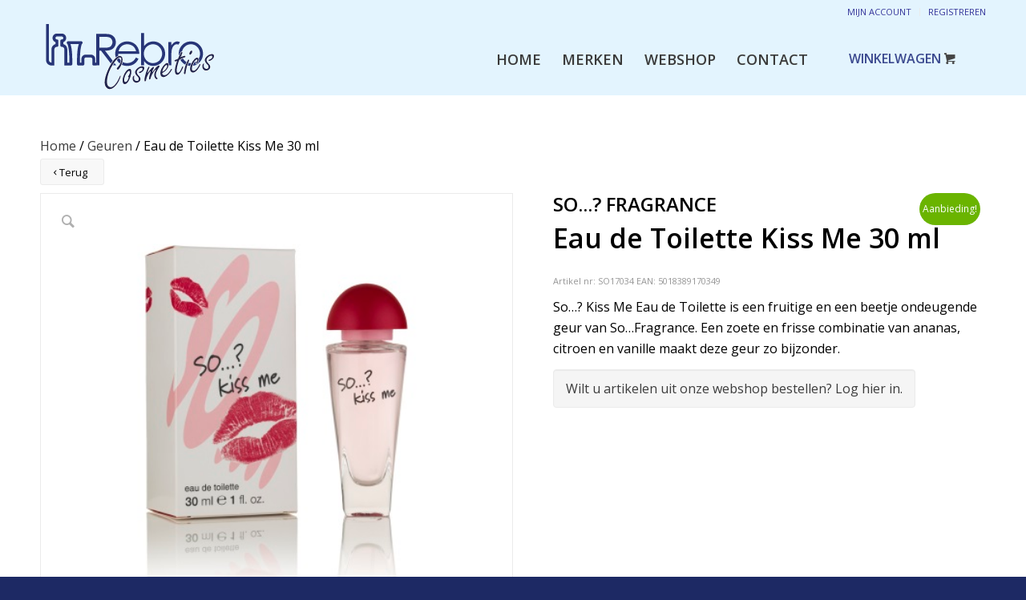

--- FILE ---
content_type: text/html; charset=UTF-8
request_url: https://rebrocosmetics.nl/product/eau-de-toilette-kiss-me/
body_size: 19962
content:
<!DOCTYPE html>
<html lang="nl-NL" class="html_stretched responsive av-preloader-disabled  html_header_top html_logo_left html_main_nav_header html_menu_right html_slim html_header_sticky_disabled html_header_shrinking_disabled html_header_topbar_active html_mobile_menu_tablet html_header_searchicon_disabled html_content_align_center html_header_unstick_top_disabled html_header_stretch_disabled html_minimal_header html_av-overlay-side html_av-overlay-side-classic html_av-submenu-noclone html_entry_id_895 html_cart_at_menu av-cookies-no-cookie-consent av-no-preview av-default-lightbox html_text_menu_active av-mobile-menu-switch-default">
<head>
<meta charset="UTF-8" />
<meta name="robots" content="index, follow" />


<!-- mobile setting -->
<meta name="viewport" content="width=device-width, initial-scale=1">

<!-- Scripts/CSS and wp_head hook -->
<title>Eau de Toilette Kiss Me 30 ml &#8211; Rebrocosmetics</title>
<meta name='robots' content='max-image-preview:large' />
<style type="text/css">@font-face { font-family: 'star'; src: url('https://rebrocosmetics.nl/wp-content/plugins/woocommerce/assets/fonts/star.eot'); src: url('https://rebrocosmetics.nl/wp-content/plugins/woocommerce/assets/fonts/star.eot?#iefix') format('embedded-opentype'), 	  url('https://rebrocosmetics.nl/wp-content/plugins/woocommerce/assets/fonts/star.woff') format('woff'), 	  url('https://rebrocosmetics.nl/wp-content/plugins/woocommerce/assets/fonts/star.ttf') format('truetype'), 	  url('https://rebrocosmetics.nl/wp-content/plugins/woocommerce/assets/fonts/star.svg#star') format('svg'); font-weight: normal; font-style: normal;  } @font-face { font-family: 'WooCommerce'; src: url('https://rebrocosmetics.nl/wp-content/plugins/woocommerce/assets/fonts/WooCommerce.eot'); src: url('https://rebrocosmetics.nl/wp-content/plugins/woocommerce/assets/fonts/WooCommerce.eot?#iefix') format('embedded-opentype'), 	  url('https://rebrocosmetics.nl/wp-content/plugins/woocommerce/assets/fonts/WooCommerce.woff') format('woff'), 	  url('https://rebrocosmetics.nl/wp-content/plugins/woocommerce/assets/fonts/WooCommerce.ttf') format('truetype'), 	  url('https://rebrocosmetics.nl/wp-content/plugins/woocommerce/assets/fonts/WooCommerce.svg#WooCommerce') format('svg'); font-weight: normal; font-style: normal;  } </style>
<link rel="alternate" type="application/rss+xml" title="Rebrocosmetics &raquo; feed" href="https://rebrocosmetics.nl/feed/" />
<link rel="alternate" type="application/rss+xml" title="Rebrocosmetics &raquo; reacties feed" href="https://rebrocosmetics.nl/comments/feed/" />
<link rel="alternate" title="oEmbed (JSON)" type="application/json+oembed" href="https://rebrocosmetics.nl/wp-json/oembed/1.0/embed?url=https%3A%2F%2Frebrocosmetics.nl%2Fproduct%2Feau-de-toilette-kiss-me%2F" />
<link rel="alternate" title="oEmbed (XML)" type="text/xml+oembed" href="https://rebrocosmetics.nl/wp-json/oembed/1.0/embed?url=https%3A%2F%2Frebrocosmetics.nl%2Fproduct%2Feau-de-toilette-kiss-me%2F&#038;format=xml" />

<!-- google webfont font replacement -->

			<script type="f80edde59177349583b859b3-text/javascript">

				(function() {

					/*	check if webfonts are disabled by user setting via cookie - or user must opt in.	*/
					var html = document.getElementsByTagName('html')[0];
					var cookie_check = html.className.indexOf('av-cookies-needs-opt-in') >= 0 || html.className.indexOf('av-cookies-can-opt-out') >= 0;
					var allow_continue = true;
					var silent_accept_cookie = html.className.indexOf('av-cookies-user-silent-accept') >= 0;

					if( cookie_check && ! silent_accept_cookie )
					{
						if( ! document.cookie.match(/aviaCookieConsent/) || html.className.indexOf('av-cookies-session-refused') >= 0 )
						{
							allow_continue = false;
						}
						else
						{
							if( ! document.cookie.match(/aviaPrivacyRefuseCookiesHideBar/) )
							{
								allow_continue = false;
							}
							else if( ! document.cookie.match(/aviaPrivacyEssentialCookiesEnabled/) )
							{
								allow_continue = false;
							}
							else if( document.cookie.match(/aviaPrivacyGoogleWebfontsDisabled/) )
							{
								allow_continue = false;
							}
						}
					}

					if( allow_continue )
					{
						var f = document.createElement('link');

						f.type 	= 'text/css';
						f.rel 	= 'stylesheet';
						f.href 	= 'https://fonts.googleapis.com/css?family=Open+Sans:400,600&display=auto';
						f.id 	= 'avia-google-webfont';

						document.getElementsByTagName('head')[0].appendChild(f);
					}
				})();

			</script>
			<style id='wp-img-auto-sizes-contain-inline-css' type='text/css'>
img:is([sizes=auto i],[sizes^="auto," i]){contain-intrinsic-size:3000px 1500px}
/*# sourceURL=wp-img-auto-sizes-contain-inline-css */
</style>
<link data-minify="1" rel='stylesheet' id='avia-woocommerce-css-css' href='https://rebrocosmetics.nl/wp-content/cache/min/1/wp-content/themes/enfold/config-woocommerce/woocommerce-mod.css?ver=1755498973' type='text/css' media='all' />
<link data-minify="1" rel='stylesheet' id='avia-grid-css' href='https://rebrocosmetics.nl/wp-content/cache/min/1/wp-content/themes/enfold/css/grid.css?ver=1755498973' type='text/css' media='all' />
<link data-minify="1" rel='stylesheet' id='avia-base-css' href='https://rebrocosmetics.nl/wp-content/cache/min/1/wp-content/themes/enfold/css/base.css?ver=1755498973' type='text/css' media='all' />
<link data-minify="1" rel='stylesheet' id='avia-layout-css' href='https://rebrocosmetics.nl/wp-content/cache/min/1/wp-content/themes/enfold/css/layout.css?ver=1755498973' type='text/css' media='all' />
<link data-minify="1" rel='stylesheet' id='avia-module-audioplayer-css' href='https://rebrocosmetics.nl/wp-content/cache/min/1/wp-content/themes/enfold/config-templatebuilder/avia-shortcodes/audio-player/audio-player.css?ver=1755498973' type='text/css' media='all' />
<link data-minify="1" rel='stylesheet' id='avia-module-blog-css' href='https://rebrocosmetics.nl/wp-content/cache/min/1/wp-content/themes/enfold/config-templatebuilder/avia-shortcodes/blog/blog.css?ver=1755498973' type='text/css' media='all' />
<link data-minify="1" rel='stylesheet' id='avia-module-postslider-css' href='https://rebrocosmetics.nl/wp-content/cache/min/1/wp-content/themes/enfold/config-templatebuilder/avia-shortcodes/postslider/postslider.css?ver=1755498973' type='text/css' media='all' />
<link data-minify="1" rel='stylesheet' id='avia-module-button-css' href='https://rebrocosmetics.nl/wp-content/cache/min/1/wp-content/themes/enfold/config-templatebuilder/avia-shortcodes/buttons/buttons.css?ver=1755498973' type='text/css' media='all' />
<link data-minify="1" rel='stylesheet' id='avia-module-buttonrow-css' href='https://rebrocosmetics.nl/wp-content/cache/min/1/wp-content/themes/enfold/config-templatebuilder/avia-shortcodes/buttonrow/buttonrow.css?ver=1755498973' type='text/css' media='all' />
<link data-minify="1" rel='stylesheet' id='avia-module-button-fullwidth-css' href='https://rebrocosmetics.nl/wp-content/cache/min/1/wp-content/themes/enfold/config-templatebuilder/avia-shortcodes/buttons_fullwidth/buttons_fullwidth.css?ver=1755498973' type='text/css' media='all' />
<link data-minify="1" rel='stylesheet' id='avia-module-catalogue-css' href='https://rebrocosmetics.nl/wp-content/cache/min/1/wp-content/themes/enfold/config-templatebuilder/avia-shortcodes/catalogue/catalogue.css?ver=1755498973' type='text/css' media='all' />
<link data-minify="1" rel='stylesheet' id='avia-module-comments-css' href='https://rebrocosmetics.nl/wp-content/cache/min/1/wp-content/themes/enfold/config-templatebuilder/avia-shortcodes/comments/comments.css?ver=1755498973' type='text/css' media='all' />
<link data-minify="1" rel='stylesheet' id='avia-module-contact-css' href='https://rebrocosmetics.nl/wp-content/cache/min/1/wp-content/themes/enfold/config-templatebuilder/avia-shortcodes/contact/contact.css?ver=1755498973' type='text/css' media='all' />
<link data-minify="1" rel='stylesheet' id='avia-module-slideshow-css' href='https://rebrocosmetics.nl/wp-content/cache/min/1/wp-content/themes/enfold/config-templatebuilder/avia-shortcodes/slideshow/slideshow.css?ver=1755498973' type='text/css' media='all' />
<link data-minify="1" rel='stylesheet' id='avia-module-slideshow-contentpartner-css' href='https://rebrocosmetics.nl/wp-content/cache/min/1/wp-content/themes/enfold/config-templatebuilder/avia-shortcodes/contentslider/contentslider.css?ver=1755498973' type='text/css' media='all' />
<link data-minify="1" rel='stylesheet' id='avia-module-countdown-css' href='https://rebrocosmetics.nl/wp-content/cache/min/1/wp-content/themes/enfold/config-templatebuilder/avia-shortcodes/countdown/countdown.css?ver=1755498973' type='text/css' media='all' />
<link data-minify="1" rel='stylesheet' id='avia-module-gallery-css' href='https://rebrocosmetics.nl/wp-content/cache/min/1/wp-content/themes/enfold/config-templatebuilder/avia-shortcodes/gallery/gallery.css?ver=1755498973' type='text/css' media='all' />
<link data-minify="1" rel='stylesheet' id='avia-module-gallery-hor-css' href='https://rebrocosmetics.nl/wp-content/cache/min/1/wp-content/themes/enfold/config-templatebuilder/avia-shortcodes/gallery_horizontal/gallery_horizontal.css?ver=1755498973' type='text/css' media='all' />
<link data-minify="1" rel='stylesheet' id='avia-module-maps-css' href='https://rebrocosmetics.nl/wp-content/cache/min/1/wp-content/themes/enfold/config-templatebuilder/avia-shortcodes/google_maps/google_maps.css?ver=1755498973' type='text/css' media='all' />
<link data-minify="1" rel='stylesheet' id='avia-module-gridrow-css' href='https://rebrocosmetics.nl/wp-content/cache/min/1/wp-content/themes/enfold/config-templatebuilder/avia-shortcodes/grid_row/grid_row.css?ver=1755498973' type='text/css' media='all' />
<link data-minify="1" rel='stylesheet' id='avia-module-heading-css' href='https://rebrocosmetics.nl/wp-content/cache/min/1/wp-content/themes/enfold/config-templatebuilder/avia-shortcodes/heading/heading.css?ver=1755498973' type='text/css' media='all' />
<link data-minify="1" rel='stylesheet' id='avia-module-rotator-css' href='https://rebrocosmetics.nl/wp-content/cache/min/1/wp-content/themes/enfold/config-templatebuilder/avia-shortcodes/headline_rotator/headline_rotator.css?ver=1755498973' type='text/css' media='all' />
<link data-minify="1" rel='stylesheet' id='avia-module-hr-css' href='https://rebrocosmetics.nl/wp-content/cache/min/1/wp-content/themes/enfold/config-templatebuilder/avia-shortcodes/hr/hr.css?ver=1755498973' type='text/css' media='all' />
<link data-minify="1" rel='stylesheet' id='avia-module-icon-css' href='https://rebrocosmetics.nl/wp-content/cache/min/1/wp-content/themes/enfold/config-templatebuilder/avia-shortcodes/icon/icon.css?ver=1755498973' type='text/css' media='all' />
<link data-minify="1" rel='stylesheet' id='avia-module-icon-circles-css' href='https://rebrocosmetics.nl/wp-content/cache/min/1/wp-content/themes/enfold/config-templatebuilder/avia-shortcodes/icon_circles/icon_circles.css?ver=1755498973' type='text/css' media='all' />
<link data-minify="1" rel='stylesheet' id='avia-module-iconbox-css' href='https://rebrocosmetics.nl/wp-content/cache/min/1/wp-content/themes/enfold/config-templatebuilder/avia-shortcodes/iconbox/iconbox.css?ver=1755498973' type='text/css' media='all' />
<link data-minify="1" rel='stylesheet' id='avia-module-icongrid-css' href='https://rebrocosmetics.nl/wp-content/cache/min/1/wp-content/themes/enfold/config-templatebuilder/avia-shortcodes/icongrid/icongrid.css?ver=1755498973' type='text/css' media='all' />
<link data-minify="1" rel='stylesheet' id='avia-module-iconlist-css' href='https://rebrocosmetics.nl/wp-content/cache/min/1/wp-content/themes/enfold/config-templatebuilder/avia-shortcodes/iconlist/iconlist.css?ver=1755498973' type='text/css' media='all' />
<link data-minify="1" rel='stylesheet' id='avia-module-image-css' href='https://rebrocosmetics.nl/wp-content/cache/min/1/wp-content/themes/enfold/config-templatebuilder/avia-shortcodes/image/image.css?ver=1755498973' type='text/css' media='all' />
<link data-minify="1" rel='stylesheet' id='avia-module-hotspot-css' href='https://rebrocosmetics.nl/wp-content/cache/min/1/wp-content/themes/enfold/config-templatebuilder/avia-shortcodes/image_hotspots/image_hotspots.css?ver=1755498973' type='text/css' media='all' />
<link data-minify="1" rel='stylesheet' id='avia-module-magazine-css' href='https://rebrocosmetics.nl/wp-content/cache/min/1/wp-content/themes/enfold/config-templatebuilder/avia-shortcodes/magazine/magazine.css?ver=1755498974' type='text/css' media='all' />
<link data-minify="1" rel='stylesheet' id='avia-module-masonry-css' href='https://rebrocosmetics.nl/wp-content/cache/min/1/wp-content/themes/enfold/config-templatebuilder/avia-shortcodes/masonry_entries/masonry_entries.css?ver=1755498974' type='text/css' media='all' />
<link data-minify="1" rel='stylesheet' id='avia-siteloader-css' href='https://rebrocosmetics.nl/wp-content/cache/min/1/wp-content/themes/enfold/css/avia-snippet-site-preloader.css?ver=1755498974' type='text/css' media='all' />
<link data-minify="1" rel='stylesheet' id='avia-module-menu-css' href='https://rebrocosmetics.nl/wp-content/cache/min/1/wp-content/themes/enfold/config-templatebuilder/avia-shortcodes/menu/menu.css?ver=1755498974' type='text/css' media='all' />
<link data-minify="1" rel='stylesheet' id='avia-module-notification-css' href='https://rebrocosmetics.nl/wp-content/cache/min/1/wp-content/themes/enfold/config-templatebuilder/avia-shortcodes/notification/notification.css?ver=1755498974' type='text/css' media='all' />
<link data-minify="1" rel='stylesheet' id='avia-module-numbers-css' href='https://rebrocosmetics.nl/wp-content/cache/min/1/wp-content/themes/enfold/config-templatebuilder/avia-shortcodes/numbers/numbers.css?ver=1755498974' type='text/css' media='all' />
<link data-minify="1" rel='stylesheet' id='avia-module-portfolio-css' href='https://rebrocosmetics.nl/wp-content/cache/min/1/wp-content/themes/enfold/config-templatebuilder/avia-shortcodes/portfolio/portfolio.css?ver=1755498974' type='text/css' media='all' />
<link data-minify="1" rel='stylesheet' id='avia-module-post-metadata-css' href='https://rebrocosmetics.nl/wp-content/cache/min/1/wp-content/themes/enfold/config-templatebuilder/avia-shortcodes/post_metadata/post_metadata.css?ver=1755498974' type='text/css' media='all' />
<link data-minify="1" rel='stylesheet' id='avia-module-progress-bar-css' href='https://rebrocosmetics.nl/wp-content/cache/min/1/wp-content/themes/enfold/config-templatebuilder/avia-shortcodes/progressbar/progressbar.css?ver=1755498974' type='text/css' media='all' />
<link data-minify="1" rel='stylesheet' id='avia-module-promobox-css' href='https://rebrocosmetics.nl/wp-content/cache/min/1/wp-content/themes/enfold/config-templatebuilder/avia-shortcodes/promobox/promobox.css?ver=1755498974' type='text/css' media='all' />
<link data-minify="1" rel='stylesheet' id='avia-sc-search-css' href='https://rebrocosmetics.nl/wp-content/cache/min/1/wp-content/themes/enfold/config-templatebuilder/avia-shortcodes/search/search.css?ver=1755498974' type='text/css' media='all' />
<link data-minify="1" rel='stylesheet' id='avia-module-slideshow-accordion-css' href='https://rebrocosmetics.nl/wp-content/cache/min/1/wp-content/themes/enfold/config-templatebuilder/avia-shortcodes/slideshow_accordion/slideshow_accordion.css?ver=1755498974' type='text/css' media='all' />
<link data-minify="1" rel='stylesheet' id='avia-module-slideshow-feature-image-css' href='https://rebrocosmetics.nl/wp-content/cache/min/1/wp-content/themes/enfold/config-templatebuilder/avia-shortcodes/slideshow_feature_image/slideshow_feature_image.css?ver=1755498974' type='text/css' media='all' />
<link data-minify="1" rel='stylesheet' id='avia-module-slideshow-fullsize-css' href='https://rebrocosmetics.nl/wp-content/cache/min/1/wp-content/themes/enfold/config-templatebuilder/avia-shortcodes/slideshow_fullsize/slideshow_fullsize.css?ver=1755498974' type='text/css' media='all' />
<link data-minify="1" rel='stylesheet' id='avia-module-slideshow-fullscreen-css' href='https://rebrocosmetics.nl/wp-content/cache/min/1/wp-content/themes/enfold/config-templatebuilder/avia-shortcodes/slideshow_fullscreen/slideshow_fullscreen.css?ver=1755498974' type='text/css' media='all' />
<link data-minify="1" rel='stylesheet' id='avia-module-slideshow-ls-css' href='https://rebrocosmetics.nl/wp-content/cache/min/1/wp-content/themes/enfold/config-templatebuilder/avia-shortcodes/slideshow_layerslider/slideshow_layerslider.css?ver=1755498974' type='text/css' media='all' />
<link data-minify="1" rel='stylesheet' id='avia-module-social-css' href='https://rebrocosmetics.nl/wp-content/cache/min/1/wp-content/themes/enfold/config-templatebuilder/avia-shortcodes/social_share/social_share.css?ver=1755498974' type='text/css' media='all' />
<link data-minify="1" rel='stylesheet' id='avia-module-tabsection-css' href='https://rebrocosmetics.nl/wp-content/cache/min/1/wp-content/themes/enfold/config-templatebuilder/avia-shortcodes/tab_section/tab_section.css?ver=1755498974' type='text/css' media='all' />
<link data-minify="1" rel='stylesheet' id='avia-module-table-css' href='https://rebrocosmetics.nl/wp-content/cache/min/1/wp-content/themes/enfold/config-templatebuilder/avia-shortcodes/table/table.css?ver=1755498974' type='text/css' media='all' />
<link data-minify="1" rel='stylesheet' id='avia-module-tabs-css' href='https://rebrocosmetics.nl/wp-content/cache/min/1/wp-content/themes/enfold/config-templatebuilder/avia-shortcodes/tabs/tabs.css?ver=1755498974' type='text/css' media='all' />
<link data-minify="1" rel='stylesheet' id='avia-module-team-css' href='https://rebrocosmetics.nl/wp-content/cache/min/1/wp-content/themes/enfold/config-templatebuilder/avia-shortcodes/team/team.css?ver=1755498974' type='text/css' media='all' />
<link data-minify="1" rel='stylesheet' id='avia-module-testimonials-css' href='https://rebrocosmetics.nl/wp-content/cache/min/1/wp-content/themes/enfold/config-templatebuilder/avia-shortcodes/testimonials/testimonials.css?ver=1755498974' type='text/css' media='all' />
<link data-minify="1" rel='stylesheet' id='avia-module-timeline-css' href='https://rebrocosmetics.nl/wp-content/cache/min/1/wp-content/themes/enfold/config-templatebuilder/avia-shortcodes/timeline/timeline.css?ver=1755498974' type='text/css' media='all' />
<link data-minify="1" rel='stylesheet' id='avia-module-toggles-css' href='https://rebrocosmetics.nl/wp-content/cache/min/1/wp-content/themes/enfold/config-templatebuilder/avia-shortcodes/toggles/toggles.css?ver=1755498974' type='text/css' media='all' />
<link data-minify="1" rel='stylesheet' id='avia-module-video-css' href='https://rebrocosmetics.nl/wp-content/cache/min/1/wp-content/themes/enfold/config-templatebuilder/avia-shortcodes/video/video.css?ver=1755498974' type='text/css' media='all' />
<style id='wp-emoji-styles-inline-css' type='text/css'>

	img.wp-smiley, img.emoji {
		display: inline !important;
		border: none !important;
		box-shadow: none !important;
		height: 1em !important;
		width: 1em !important;
		margin: 0 0.07em !important;
		vertical-align: -0.1em !important;
		background: none !important;
		padding: 0 !important;
	}
/*# sourceURL=wp-emoji-styles-inline-css */
</style>
<style id='wp-block-library-inline-css' type='text/css'>
:root{--wp-block-synced-color:#7a00df;--wp-block-synced-color--rgb:122,0,223;--wp-bound-block-color:var(--wp-block-synced-color);--wp-editor-canvas-background:#ddd;--wp-admin-theme-color:#007cba;--wp-admin-theme-color--rgb:0,124,186;--wp-admin-theme-color-darker-10:#006ba1;--wp-admin-theme-color-darker-10--rgb:0,107,160.5;--wp-admin-theme-color-darker-20:#005a87;--wp-admin-theme-color-darker-20--rgb:0,90,135;--wp-admin-border-width-focus:2px}@media (min-resolution:192dpi){:root{--wp-admin-border-width-focus:1.5px}}.wp-element-button{cursor:pointer}:root .has-very-light-gray-background-color{background-color:#eee}:root .has-very-dark-gray-background-color{background-color:#313131}:root .has-very-light-gray-color{color:#eee}:root .has-very-dark-gray-color{color:#313131}:root .has-vivid-green-cyan-to-vivid-cyan-blue-gradient-background{background:linear-gradient(135deg,#00d084,#0693e3)}:root .has-purple-crush-gradient-background{background:linear-gradient(135deg,#34e2e4,#4721fb 50%,#ab1dfe)}:root .has-hazy-dawn-gradient-background{background:linear-gradient(135deg,#faaca8,#dad0ec)}:root .has-subdued-olive-gradient-background{background:linear-gradient(135deg,#fafae1,#67a671)}:root .has-atomic-cream-gradient-background{background:linear-gradient(135deg,#fdd79a,#004a59)}:root .has-nightshade-gradient-background{background:linear-gradient(135deg,#330968,#31cdcf)}:root .has-midnight-gradient-background{background:linear-gradient(135deg,#020381,#2874fc)}:root{--wp--preset--font-size--normal:16px;--wp--preset--font-size--huge:42px}.has-regular-font-size{font-size:1em}.has-larger-font-size{font-size:2.625em}.has-normal-font-size{font-size:var(--wp--preset--font-size--normal)}.has-huge-font-size{font-size:var(--wp--preset--font-size--huge)}.has-text-align-center{text-align:center}.has-text-align-left{text-align:left}.has-text-align-right{text-align:right}.has-fit-text{white-space:nowrap!important}#end-resizable-editor-section{display:none}.aligncenter{clear:both}.items-justified-left{justify-content:flex-start}.items-justified-center{justify-content:center}.items-justified-right{justify-content:flex-end}.items-justified-space-between{justify-content:space-between}.screen-reader-text{border:0;clip-path:inset(50%);height:1px;margin:-1px;overflow:hidden;padding:0;position:absolute;width:1px;word-wrap:normal!important}.screen-reader-text:focus{background-color:#ddd;clip-path:none;color:#444;display:block;font-size:1em;height:auto;left:5px;line-height:normal;padding:15px 23px 14px;text-decoration:none;top:5px;width:auto;z-index:100000}html :where(.has-border-color){border-style:solid}html :where([style*=border-top-color]){border-top-style:solid}html :where([style*=border-right-color]){border-right-style:solid}html :where([style*=border-bottom-color]){border-bottom-style:solid}html :where([style*=border-left-color]){border-left-style:solid}html :where([style*=border-width]){border-style:solid}html :where([style*=border-top-width]){border-top-style:solid}html :where([style*=border-right-width]){border-right-style:solid}html :where([style*=border-bottom-width]){border-bottom-style:solid}html :where([style*=border-left-width]){border-left-style:solid}html :where(img[class*=wp-image-]){height:auto;max-width:100%}:where(figure){margin:0 0 1em}html :where(.is-position-sticky){--wp-admin--admin-bar--position-offset:var(--wp-admin--admin-bar--height,0px)}@media screen and (max-width:600px){html :where(.is-position-sticky){--wp-admin--admin-bar--position-offset:0px}}

/*# sourceURL=wp-block-library-inline-css */
</style><link data-minify="1" rel='stylesheet' id='wc-blocks-style-css' href='https://rebrocosmetics.nl/wp-content/cache/min/1/wp-content/plugins/woocommerce/assets/client/blocks/wc-blocks.css?ver=1755498974' type='text/css' media='all' />
<style id='global-styles-inline-css' type='text/css'>
:root{--wp--preset--aspect-ratio--square: 1;--wp--preset--aspect-ratio--4-3: 4/3;--wp--preset--aspect-ratio--3-4: 3/4;--wp--preset--aspect-ratio--3-2: 3/2;--wp--preset--aspect-ratio--2-3: 2/3;--wp--preset--aspect-ratio--16-9: 16/9;--wp--preset--aspect-ratio--9-16: 9/16;--wp--preset--color--black: #000000;--wp--preset--color--cyan-bluish-gray: #abb8c3;--wp--preset--color--white: #ffffff;--wp--preset--color--pale-pink: #f78da7;--wp--preset--color--vivid-red: #cf2e2e;--wp--preset--color--luminous-vivid-orange: #ff6900;--wp--preset--color--luminous-vivid-amber: #fcb900;--wp--preset--color--light-green-cyan: #7bdcb5;--wp--preset--color--vivid-green-cyan: #00d084;--wp--preset--color--pale-cyan-blue: #8ed1fc;--wp--preset--color--vivid-cyan-blue: #0693e3;--wp--preset--color--vivid-purple: #9b51e0;--wp--preset--color--metallic-red: #b02b2c;--wp--preset--color--maximum-yellow-red: #edae44;--wp--preset--color--yellow-sun: #eeee22;--wp--preset--color--palm-leaf: #83a846;--wp--preset--color--aero: #7bb0e7;--wp--preset--color--old-lavender: #745f7e;--wp--preset--color--steel-teal: #5f8789;--wp--preset--color--raspberry-pink: #d65799;--wp--preset--color--medium-turquoise: #4ecac2;--wp--preset--gradient--vivid-cyan-blue-to-vivid-purple: linear-gradient(135deg,rgb(6,147,227) 0%,rgb(155,81,224) 100%);--wp--preset--gradient--light-green-cyan-to-vivid-green-cyan: linear-gradient(135deg,rgb(122,220,180) 0%,rgb(0,208,130) 100%);--wp--preset--gradient--luminous-vivid-amber-to-luminous-vivid-orange: linear-gradient(135deg,rgb(252,185,0) 0%,rgb(255,105,0) 100%);--wp--preset--gradient--luminous-vivid-orange-to-vivid-red: linear-gradient(135deg,rgb(255,105,0) 0%,rgb(207,46,46) 100%);--wp--preset--gradient--very-light-gray-to-cyan-bluish-gray: linear-gradient(135deg,rgb(238,238,238) 0%,rgb(169,184,195) 100%);--wp--preset--gradient--cool-to-warm-spectrum: linear-gradient(135deg,rgb(74,234,220) 0%,rgb(151,120,209) 20%,rgb(207,42,186) 40%,rgb(238,44,130) 60%,rgb(251,105,98) 80%,rgb(254,248,76) 100%);--wp--preset--gradient--blush-light-purple: linear-gradient(135deg,rgb(255,206,236) 0%,rgb(152,150,240) 100%);--wp--preset--gradient--blush-bordeaux: linear-gradient(135deg,rgb(254,205,165) 0%,rgb(254,45,45) 50%,rgb(107,0,62) 100%);--wp--preset--gradient--luminous-dusk: linear-gradient(135deg,rgb(255,203,112) 0%,rgb(199,81,192) 50%,rgb(65,88,208) 100%);--wp--preset--gradient--pale-ocean: linear-gradient(135deg,rgb(255,245,203) 0%,rgb(182,227,212) 50%,rgb(51,167,181) 100%);--wp--preset--gradient--electric-grass: linear-gradient(135deg,rgb(202,248,128) 0%,rgb(113,206,126) 100%);--wp--preset--gradient--midnight: linear-gradient(135deg,rgb(2,3,129) 0%,rgb(40,116,252) 100%);--wp--preset--font-size--small: 1rem;--wp--preset--font-size--medium: 1.125rem;--wp--preset--font-size--large: 1.75rem;--wp--preset--font-size--x-large: clamp(1.75rem, 3vw, 2.25rem);--wp--preset--font-family--inter: "Inter", sans-serif;--wp--preset--font-family--cardo: Cardo;--wp--preset--spacing--20: 0.44rem;--wp--preset--spacing--30: 0.67rem;--wp--preset--spacing--40: 1rem;--wp--preset--spacing--50: 1.5rem;--wp--preset--spacing--60: 2.25rem;--wp--preset--spacing--70: 3.38rem;--wp--preset--spacing--80: 5.06rem;--wp--preset--shadow--natural: 6px 6px 9px rgba(0, 0, 0, 0.2);--wp--preset--shadow--deep: 12px 12px 50px rgba(0, 0, 0, 0.4);--wp--preset--shadow--sharp: 6px 6px 0px rgba(0, 0, 0, 0.2);--wp--preset--shadow--outlined: 6px 6px 0px -3px rgb(255, 255, 255), 6px 6px rgb(0, 0, 0);--wp--preset--shadow--crisp: 6px 6px 0px rgb(0, 0, 0);}:root { --wp--style--global--content-size: 800px;--wp--style--global--wide-size: 1130px; }:where(body) { margin: 0; }.wp-site-blocks > .alignleft { float: left; margin-right: 2em; }.wp-site-blocks > .alignright { float: right; margin-left: 2em; }.wp-site-blocks > .aligncenter { justify-content: center; margin-left: auto; margin-right: auto; }:where(.is-layout-flex){gap: 0.5em;}:where(.is-layout-grid){gap: 0.5em;}.is-layout-flow > .alignleft{float: left;margin-inline-start: 0;margin-inline-end: 2em;}.is-layout-flow > .alignright{float: right;margin-inline-start: 2em;margin-inline-end: 0;}.is-layout-flow > .aligncenter{margin-left: auto !important;margin-right: auto !important;}.is-layout-constrained > .alignleft{float: left;margin-inline-start: 0;margin-inline-end: 2em;}.is-layout-constrained > .alignright{float: right;margin-inline-start: 2em;margin-inline-end: 0;}.is-layout-constrained > .aligncenter{margin-left: auto !important;margin-right: auto !important;}.is-layout-constrained > :where(:not(.alignleft):not(.alignright):not(.alignfull)){max-width: var(--wp--style--global--content-size);margin-left: auto !important;margin-right: auto !important;}.is-layout-constrained > .alignwide{max-width: var(--wp--style--global--wide-size);}body .is-layout-flex{display: flex;}.is-layout-flex{flex-wrap: wrap;align-items: center;}.is-layout-flex > :is(*, div){margin: 0;}body .is-layout-grid{display: grid;}.is-layout-grid > :is(*, div){margin: 0;}body{padding-top: 0px;padding-right: 0px;padding-bottom: 0px;padding-left: 0px;}a:where(:not(.wp-element-button)){text-decoration: underline;}:root :where(.wp-element-button, .wp-block-button__link){background-color: #32373c;border-width: 0;color: #fff;font-family: inherit;font-size: inherit;font-style: inherit;font-weight: inherit;letter-spacing: inherit;line-height: inherit;padding-top: calc(0.667em + 2px);padding-right: calc(1.333em + 2px);padding-bottom: calc(0.667em + 2px);padding-left: calc(1.333em + 2px);text-decoration: none;text-transform: inherit;}.has-black-color{color: var(--wp--preset--color--black) !important;}.has-cyan-bluish-gray-color{color: var(--wp--preset--color--cyan-bluish-gray) !important;}.has-white-color{color: var(--wp--preset--color--white) !important;}.has-pale-pink-color{color: var(--wp--preset--color--pale-pink) !important;}.has-vivid-red-color{color: var(--wp--preset--color--vivid-red) !important;}.has-luminous-vivid-orange-color{color: var(--wp--preset--color--luminous-vivid-orange) !important;}.has-luminous-vivid-amber-color{color: var(--wp--preset--color--luminous-vivid-amber) !important;}.has-light-green-cyan-color{color: var(--wp--preset--color--light-green-cyan) !important;}.has-vivid-green-cyan-color{color: var(--wp--preset--color--vivid-green-cyan) !important;}.has-pale-cyan-blue-color{color: var(--wp--preset--color--pale-cyan-blue) !important;}.has-vivid-cyan-blue-color{color: var(--wp--preset--color--vivid-cyan-blue) !important;}.has-vivid-purple-color{color: var(--wp--preset--color--vivid-purple) !important;}.has-metallic-red-color{color: var(--wp--preset--color--metallic-red) !important;}.has-maximum-yellow-red-color{color: var(--wp--preset--color--maximum-yellow-red) !important;}.has-yellow-sun-color{color: var(--wp--preset--color--yellow-sun) !important;}.has-palm-leaf-color{color: var(--wp--preset--color--palm-leaf) !important;}.has-aero-color{color: var(--wp--preset--color--aero) !important;}.has-old-lavender-color{color: var(--wp--preset--color--old-lavender) !important;}.has-steel-teal-color{color: var(--wp--preset--color--steel-teal) !important;}.has-raspberry-pink-color{color: var(--wp--preset--color--raspberry-pink) !important;}.has-medium-turquoise-color{color: var(--wp--preset--color--medium-turquoise) !important;}.has-black-background-color{background-color: var(--wp--preset--color--black) !important;}.has-cyan-bluish-gray-background-color{background-color: var(--wp--preset--color--cyan-bluish-gray) !important;}.has-white-background-color{background-color: var(--wp--preset--color--white) !important;}.has-pale-pink-background-color{background-color: var(--wp--preset--color--pale-pink) !important;}.has-vivid-red-background-color{background-color: var(--wp--preset--color--vivid-red) !important;}.has-luminous-vivid-orange-background-color{background-color: var(--wp--preset--color--luminous-vivid-orange) !important;}.has-luminous-vivid-amber-background-color{background-color: var(--wp--preset--color--luminous-vivid-amber) !important;}.has-light-green-cyan-background-color{background-color: var(--wp--preset--color--light-green-cyan) !important;}.has-vivid-green-cyan-background-color{background-color: var(--wp--preset--color--vivid-green-cyan) !important;}.has-pale-cyan-blue-background-color{background-color: var(--wp--preset--color--pale-cyan-blue) !important;}.has-vivid-cyan-blue-background-color{background-color: var(--wp--preset--color--vivid-cyan-blue) !important;}.has-vivid-purple-background-color{background-color: var(--wp--preset--color--vivid-purple) !important;}.has-metallic-red-background-color{background-color: var(--wp--preset--color--metallic-red) !important;}.has-maximum-yellow-red-background-color{background-color: var(--wp--preset--color--maximum-yellow-red) !important;}.has-yellow-sun-background-color{background-color: var(--wp--preset--color--yellow-sun) !important;}.has-palm-leaf-background-color{background-color: var(--wp--preset--color--palm-leaf) !important;}.has-aero-background-color{background-color: var(--wp--preset--color--aero) !important;}.has-old-lavender-background-color{background-color: var(--wp--preset--color--old-lavender) !important;}.has-steel-teal-background-color{background-color: var(--wp--preset--color--steel-teal) !important;}.has-raspberry-pink-background-color{background-color: var(--wp--preset--color--raspberry-pink) !important;}.has-medium-turquoise-background-color{background-color: var(--wp--preset--color--medium-turquoise) !important;}.has-black-border-color{border-color: var(--wp--preset--color--black) !important;}.has-cyan-bluish-gray-border-color{border-color: var(--wp--preset--color--cyan-bluish-gray) !important;}.has-white-border-color{border-color: var(--wp--preset--color--white) !important;}.has-pale-pink-border-color{border-color: var(--wp--preset--color--pale-pink) !important;}.has-vivid-red-border-color{border-color: var(--wp--preset--color--vivid-red) !important;}.has-luminous-vivid-orange-border-color{border-color: var(--wp--preset--color--luminous-vivid-orange) !important;}.has-luminous-vivid-amber-border-color{border-color: var(--wp--preset--color--luminous-vivid-amber) !important;}.has-light-green-cyan-border-color{border-color: var(--wp--preset--color--light-green-cyan) !important;}.has-vivid-green-cyan-border-color{border-color: var(--wp--preset--color--vivid-green-cyan) !important;}.has-pale-cyan-blue-border-color{border-color: var(--wp--preset--color--pale-cyan-blue) !important;}.has-vivid-cyan-blue-border-color{border-color: var(--wp--preset--color--vivid-cyan-blue) !important;}.has-vivid-purple-border-color{border-color: var(--wp--preset--color--vivid-purple) !important;}.has-metallic-red-border-color{border-color: var(--wp--preset--color--metallic-red) !important;}.has-maximum-yellow-red-border-color{border-color: var(--wp--preset--color--maximum-yellow-red) !important;}.has-yellow-sun-border-color{border-color: var(--wp--preset--color--yellow-sun) !important;}.has-palm-leaf-border-color{border-color: var(--wp--preset--color--palm-leaf) !important;}.has-aero-border-color{border-color: var(--wp--preset--color--aero) !important;}.has-old-lavender-border-color{border-color: var(--wp--preset--color--old-lavender) !important;}.has-steel-teal-border-color{border-color: var(--wp--preset--color--steel-teal) !important;}.has-raspberry-pink-border-color{border-color: var(--wp--preset--color--raspberry-pink) !important;}.has-medium-turquoise-border-color{border-color: var(--wp--preset--color--medium-turquoise) !important;}.has-vivid-cyan-blue-to-vivid-purple-gradient-background{background: var(--wp--preset--gradient--vivid-cyan-blue-to-vivid-purple) !important;}.has-light-green-cyan-to-vivid-green-cyan-gradient-background{background: var(--wp--preset--gradient--light-green-cyan-to-vivid-green-cyan) !important;}.has-luminous-vivid-amber-to-luminous-vivid-orange-gradient-background{background: var(--wp--preset--gradient--luminous-vivid-amber-to-luminous-vivid-orange) !important;}.has-luminous-vivid-orange-to-vivid-red-gradient-background{background: var(--wp--preset--gradient--luminous-vivid-orange-to-vivid-red) !important;}.has-very-light-gray-to-cyan-bluish-gray-gradient-background{background: var(--wp--preset--gradient--very-light-gray-to-cyan-bluish-gray) !important;}.has-cool-to-warm-spectrum-gradient-background{background: var(--wp--preset--gradient--cool-to-warm-spectrum) !important;}.has-blush-light-purple-gradient-background{background: var(--wp--preset--gradient--blush-light-purple) !important;}.has-blush-bordeaux-gradient-background{background: var(--wp--preset--gradient--blush-bordeaux) !important;}.has-luminous-dusk-gradient-background{background: var(--wp--preset--gradient--luminous-dusk) !important;}.has-pale-ocean-gradient-background{background: var(--wp--preset--gradient--pale-ocean) !important;}.has-electric-grass-gradient-background{background: var(--wp--preset--gradient--electric-grass) !important;}.has-midnight-gradient-background{background: var(--wp--preset--gradient--midnight) !important;}.has-small-font-size{font-size: var(--wp--preset--font-size--small) !important;}.has-medium-font-size{font-size: var(--wp--preset--font-size--medium) !important;}.has-large-font-size{font-size: var(--wp--preset--font-size--large) !important;}.has-x-large-font-size{font-size: var(--wp--preset--font-size--x-large) !important;}.has-inter-font-family{font-family: var(--wp--preset--font-family--inter) !important;}.has-cardo-font-family{font-family: var(--wp--preset--font-family--cardo) !important;}
/*# sourceURL=global-styles-inline-css */
</style>

<style id='woocommerce-inline-inline-css' type='text/css'>
.woocommerce form .form-row .required { visibility: visible; }
/*# sourceURL=woocommerce-inline-inline-css */
</style>
<link data-minify="1" rel='stylesheet' id='math-captcha-frontend-css' href='https://rebrocosmetics.nl/wp-content/cache/min/1/wp-content/plugins/wp-advanced-math-captcha/css/frontend.css?ver=1755498974' type='text/css' media='all' />
<link data-minify="1" rel='stylesheet' id='avia-scs-css' href='https://rebrocosmetics.nl/wp-content/cache/min/1/wp-content/themes/enfold/css/shortcodes.css?ver=1755498974' type='text/css' media='all' />
<link rel='stylesheet' id='avia-popup-css-css' href='https://rebrocosmetics.nl/wp-content/themes/enfold/js/aviapopup/magnific-popup.min.css?ver=5.4.1' type='text/css' media='screen' />
<link data-minify="1" rel='stylesheet' id='avia-lightbox-css' href='https://rebrocosmetics.nl/wp-content/cache/min/1/wp-content/themes/enfold/css/avia-snippet-lightbox.css?ver=1755498974' type='text/css' media='screen' />
<link data-minify="1" rel='stylesheet' id='avia-widget-css-css' href='https://rebrocosmetics.nl/wp-content/cache/min/1/wp-content/themes/enfold/css/avia-snippet-widget.css?ver=1755498974' type='text/css' media='screen' />
<link rel='stylesheet' id='mediaelement-css' href='https://rebrocosmetics.nl/wp-includes/js/mediaelement/mediaelementplayer-legacy.min.css?ver=4.2.17' type='text/css' media='all' />
<link rel='stylesheet' id='wp-mediaelement-css' href='https://rebrocosmetics.nl/wp-includes/js/mediaelement/wp-mediaelement.min.css?ver=6.9' type='text/css' media='all' />
<link data-minify="1" rel='stylesheet' id='avia-dynamic-css' href='https://rebrocosmetics.nl/wp-content/cache/min/1/wp-content/uploads/dynamic_avia/enfold_child.css?ver=1755498974' type='text/css' media='all' />
<link data-minify="1" rel='stylesheet' id='avia-custom-css' href='https://rebrocosmetics.nl/wp-content/cache/min/1/wp-content/themes/enfold/css/custom.css?ver=1755498974' type='text/css' media='all' />
<link data-minify="1" rel='stylesheet' id='avia-style-css' href='https://rebrocosmetics.nl/wp-content/cache/min/1/wp-content/themes/enfold-child/style.css?ver=1755498974' type='text/css' media='all' />
<link data-minify="1" rel='stylesheet' id='avia-gravity-css' href='https://rebrocosmetics.nl/wp-content/cache/min/1/wp-content/themes/enfold/config-gravityforms/gravity-mod.css?ver=1755498974' type='text/css' media='screen' />
<script type="f80edde59177349583b859b3-text/javascript" src="https://rebrocosmetics.nl/wp-includes/js/jquery/jquery.min.js?ver=3.7.1" id="jquery-core-js"></script>
<script type="f80edde59177349583b859b3-text/javascript" src="https://rebrocosmetics.nl/wp-includes/js/jquery/jquery-migrate.min.js?ver=3.4.1" id="jquery-migrate-js"></script>
<script type="f80edde59177349583b859b3-text/javascript" src="https://rebrocosmetics.nl/wp-content/plugins/woocommerce/assets/js/jquery-blockui/jquery.blockUI.min.js?ver=2.7.0-wc.9.5.1" id="jquery-blockui-js" defer="defer" data-wp-strategy="defer"></script>
<script type="f80edde59177349583b859b3-text/javascript" id="wc-add-to-cart-js-extra">
/* <![CDATA[ */
var wc_add_to_cart_params = {"ajax_url":"/wp-admin/admin-ajax.php","wc_ajax_url":"/?wc-ajax=%%endpoint%%","i18n_view_cart":"Winkelmand bekijken","cart_url":"https://rebrocosmetics.nl/winkelmand/","is_cart":"","cart_redirect_after_add":"no"};
//# sourceURL=wc-add-to-cart-js-extra
/* ]]> */
</script>
<script type="f80edde59177349583b859b3-text/javascript" src="https://rebrocosmetics.nl/wp-content/plugins/woocommerce/assets/js/frontend/add-to-cart.min.js?ver=9.5.1" id="wc-add-to-cart-js" defer="defer" data-wp-strategy="defer"></script>
<script type="f80edde59177349583b859b3-text/javascript" src="https://rebrocosmetics.nl/wp-content/plugins/woocommerce/assets/js/zoom/jquery.zoom.min.js?ver=1.7.21-wc.9.5.1" id="zoom-js" defer="defer" data-wp-strategy="defer"></script>
<script type="f80edde59177349583b859b3-text/javascript" src="https://rebrocosmetics.nl/wp-content/plugins/woocommerce/assets/js/flexslider/jquery.flexslider.min.js?ver=2.7.2-wc.9.5.1" id="flexslider-js" defer="defer" data-wp-strategy="defer"></script>
<script type="f80edde59177349583b859b3-text/javascript" id="wc-single-product-js-extra">
/* <![CDATA[ */
var wc_single_product_params = {"i18n_required_rating_text":"Geef je waardering","i18n_product_gallery_trigger_text":"Afbeeldinggalerij in volledig scherm bekijken","review_rating_required":"yes","flexslider":{"rtl":false,"animation":"slide","smoothHeight":true,"directionNav":false,"controlNav":"thumbnails","slideshow":false,"animationSpeed":500,"animationLoop":false,"allowOneSlide":false},"zoom_enabled":"1","zoom_options":[],"photoswipe_enabled":"","photoswipe_options":{"shareEl":false,"closeOnScroll":false,"history":false,"hideAnimationDuration":0,"showAnimationDuration":0},"flexslider_enabled":"1"};
//# sourceURL=wc-single-product-js-extra
/* ]]> */
</script>
<script type="f80edde59177349583b859b3-text/javascript" src="https://rebrocosmetics.nl/wp-content/plugins/woocommerce/assets/js/frontend/single-product.min.js?ver=9.5.1" id="wc-single-product-js" defer="defer" data-wp-strategy="defer"></script>
<script type="f80edde59177349583b859b3-text/javascript" src="https://rebrocosmetics.nl/wp-content/plugins/woocommerce/assets/js/js-cookie/js.cookie.min.js?ver=2.1.4-wc.9.5.1" id="js-cookie-js" defer="defer" data-wp-strategy="defer"></script>
<script type="f80edde59177349583b859b3-text/javascript" id="woocommerce-js-extra">
/* <![CDATA[ */
var woocommerce_params = {"ajax_url":"/wp-admin/admin-ajax.php","wc_ajax_url":"/?wc-ajax=%%endpoint%%"};
//# sourceURL=woocommerce-js-extra
/* ]]> */
</script>
<script type="f80edde59177349583b859b3-text/javascript" src="https://rebrocosmetics.nl/wp-content/plugins/woocommerce/assets/js/frontend/woocommerce.min.js?ver=9.5.1" id="woocommerce-js" defer="defer" data-wp-strategy="defer"></script>
<script type="f80edde59177349583b859b3-text/javascript" src="https://rebrocosmetics.nl/wp-includes/js/dist/vendor/react.min.js?ver=18.3.1.1" id="react-js"></script>
<script type="f80edde59177349583b859b3-text/javascript" src="https://rebrocosmetics.nl/wp-includes/js/dist/vendor/react-jsx-runtime.min.js?ver=18.3.1" id="react-jsx-runtime-js"></script>
<script type="f80edde59177349583b859b3-text/javascript" src="https://rebrocosmetics.nl/wp-includes/js/dist/hooks.min.js?ver=dd5603f07f9220ed27f1" id="wp-hooks-js"></script>
<script type="f80edde59177349583b859b3-text/javascript" src="https://rebrocosmetics.nl/wp-includes/js/dist/deprecated.min.js?ver=e1f84915c5e8ae38964c" id="wp-deprecated-js"></script>
<script type="f80edde59177349583b859b3-text/javascript" src="https://rebrocosmetics.nl/wp-includes/js/dist/dom.min.js?ver=26edef3be6483da3de2e" id="wp-dom-js"></script>
<script type="f80edde59177349583b859b3-text/javascript" src="https://rebrocosmetics.nl/wp-includes/js/dist/vendor/react-dom.min.js?ver=18.3.1.1" id="react-dom-js"></script>
<script type="f80edde59177349583b859b3-text/javascript" src="https://rebrocosmetics.nl/wp-includes/js/dist/escape-html.min.js?ver=6561a406d2d232a6fbd2" id="wp-escape-html-js"></script>
<script type="f80edde59177349583b859b3-text/javascript" src="https://rebrocosmetics.nl/wp-includes/js/dist/element.min.js?ver=6a582b0c827fa25df3dd" id="wp-element-js"></script>
<script type="f80edde59177349583b859b3-text/javascript" src="https://rebrocosmetics.nl/wp-includes/js/dist/is-shallow-equal.min.js?ver=e0f9f1d78d83f5196979" id="wp-is-shallow-equal-js"></script>
<script type="f80edde59177349583b859b3-text/javascript" src="https://rebrocosmetics.nl/wp-includes/js/dist/i18n.min.js?ver=c26c3dc7bed366793375" id="wp-i18n-js"></script>
<script type="f80edde59177349583b859b3-text/javascript" id="wp-i18n-js-after">
/* <![CDATA[ */
wp.i18n.setLocaleData( { 'text direction\u0004ltr': [ 'ltr' ] } );
//# sourceURL=wp-i18n-js-after
/* ]]> */
</script>
<script type="f80edde59177349583b859b3-text/javascript" id="wp-keycodes-js-translations">
/* <![CDATA[ */
( function( domain, translations ) {
	var localeData = translations.locale_data[ domain ] || translations.locale_data.messages;
	localeData[""].domain = domain;
	wp.i18n.setLocaleData( localeData, domain );
} )( "default", {"translation-revision-date":"2026-01-12 18:34:59+0000","generator":"GlotPress\/4.0.3","domain":"messages","locale_data":{"messages":{"":{"domain":"messages","plural-forms":"nplurals=2; plural=n != 1;","lang":"nl"},"Tilde":["Tilde"],"Backtick":["Accent grave"],"Period":["Punt"],"Comma":["Komma"]}},"comment":{"reference":"wp-includes\/js\/dist\/keycodes.js"}} );
//# sourceURL=wp-keycodes-js-translations
/* ]]> */
</script>
<script type="f80edde59177349583b859b3-text/javascript" src="https://rebrocosmetics.nl/wp-includes/js/dist/keycodes.min.js?ver=34c8fb5e7a594a1c8037" id="wp-keycodes-js"></script>
<script type="f80edde59177349583b859b3-text/javascript" src="https://rebrocosmetics.nl/wp-includes/js/dist/priority-queue.min.js?ver=2d59d091223ee9a33838" id="wp-priority-queue-js"></script>
<script type="f80edde59177349583b859b3-text/javascript" src="https://rebrocosmetics.nl/wp-includes/js/dist/compose.min.js?ver=7a9b375d8c19cf9d3d9b" id="wp-compose-js"></script>
<script type="f80edde59177349583b859b3-text/javascript" src="https://rebrocosmetics.nl/wp-includes/js/dist/private-apis.min.js?ver=4f465748bda624774139" id="wp-private-apis-js"></script>
<script type="f80edde59177349583b859b3-text/javascript" src="https://rebrocosmetics.nl/wp-includes/js/dist/redux-routine.min.js?ver=8bb92d45458b29590f53" id="wp-redux-routine-js"></script>
<script type="f80edde59177349583b859b3-text/javascript" src="https://rebrocosmetics.nl/wp-includes/js/dist/data.min.js?ver=f940198280891b0b6318" id="wp-data-js"></script>
<script type="f80edde59177349583b859b3-text/javascript" id="wp-data-js-after">
/* <![CDATA[ */
( function() {
	var userId = 0;
	var storageKey = "WP_DATA_USER_" + userId;
	wp.data
		.use( wp.data.plugins.persistence, { storageKey: storageKey } );
} )();
//# sourceURL=wp-data-js-after
/* ]]> */
</script>
<script type="f80edde59177349583b859b3-text/javascript" src="https://rebrocosmetics.nl/wp-content/plugins/wp-advanced-math-captcha/js/wmc.js?ver=2.1.8" id="wmc-js-js" defer="defer" data-wp-strategy="defer"></script>
<script type="f80edde59177349583b859b3-text/javascript" src="https://rebrocosmetics.nl/wp-content/themes/enfold/js/avia-compat.js?ver=5.4.1" id="avia-compat-js"></script>
<link rel="https://api.w.org/" href="https://rebrocosmetics.nl/wp-json/" /><link rel="alternate" title="JSON" type="application/json" href="https://rebrocosmetics.nl/wp-json/wp/v2/product/895" /><link rel="EditURI" type="application/rsd+xml" title="RSD" href="https://rebrocosmetics.nl/xmlrpc.php?rsd" />
<meta name="generator" content="WordPress 6.9" />
<meta name="generator" content="WooCommerce 9.5.1" />
<link rel="canonical" href="https://rebrocosmetics.nl/product/eau-de-toilette-kiss-me/" />
<link rel='shortlink' href='https://rebrocosmetics.nl/?p=895' />
<link rel="profile" href="https://gmpg.org/xfn/11" />
<link rel="alternate" type="application/rss+xml" title="Rebrocosmetics RSS2 Feed" href="https://rebrocosmetics.nl/feed/" />
<link rel="pingback" href="https://rebrocosmetics.nl/xmlrpc.php" />
<!--[if lt IE 9]><script src="https://rebrocosmetics.nl/wp-content/themes/enfold/js/html5shiv.js"></script><![endif]-->
<link rel="icon" href="https://rebrocosmetics.nl/wp-content/uploads/2020/06/WhatsApp-Image-2020-06-15-at-11.35.15.jpeg" type="image/x-icon">
	<noscript><style>.woocommerce-product-gallery{ opacity: 1 !important; }</style></noscript>
	<style class='wp-fonts-local' type='text/css'>
@font-face{font-family:Inter;font-style:normal;font-weight:300 900;font-display:fallback;src:url('https://rebrocosmetics.nl/wp-content/plugins/woocommerce/assets/fonts/Inter-VariableFont_slnt,wght.woff2') format('woff2');font-stretch:normal;}
@font-face{font-family:Cardo;font-style:normal;font-weight:400;font-display:fallback;src:url('https://rebrocosmetics.nl/wp-content/plugins/woocommerce/assets/fonts/cardo_normal_400.woff2') format('woff2');}
</style>
<style type="text/css">
		@font-face {font-family: 'entypo-fontello'; font-weight: normal; font-style: normal; font-display: auto;
		src: url('https://rebrocosmetics.nl/wp-content/themes/enfold/config-templatebuilder/avia-template-builder/assets/fonts/entypo-fontello.woff2') format('woff2'),
		url('https://rebrocosmetics.nl/wp-content/themes/enfold/config-templatebuilder/avia-template-builder/assets/fonts/entypo-fontello.woff') format('woff'),
		url('https://rebrocosmetics.nl/wp-content/themes/enfold/config-templatebuilder/avia-template-builder/assets/fonts/entypo-fontello.ttf') format('truetype'),
		url('https://rebrocosmetics.nl/wp-content/themes/enfold/config-templatebuilder/avia-template-builder/assets/fonts/entypo-fontello.svg#entypo-fontello') format('svg'),
		url('https://rebrocosmetics.nl/wp-content/themes/enfold/config-templatebuilder/avia-template-builder/assets/fonts/entypo-fontello.eot'),
		url('https://rebrocosmetics.nl/wp-content/themes/enfold/config-templatebuilder/avia-template-builder/assets/fonts/entypo-fontello.eot?#iefix') format('embedded-opentype');
		} #top .avia-font-entypo-fontello, body .avia-font-entypo-fontello, html body [data-av_iconfont='entypo-fontello']:before{ font-family: 'entypo-fontello'; }
		</style>				<style type="text/css" id="c4wp-checkout-css">
					.woocommerce-checkout .c4wp_captcha_field {
						margin-bottom: 10px;
						margin-top: 15px;
						position: relative;
						display: inline-block;
					}
				</style>
								<style type="text/css" id="c4wp-v3-lp-form-css">
					.login #login, .login #lostpasswordform {
						min-width: 350px !important;
					}
					.wpforms-field-c4wp iframe {
						width: 100% !important;
					}
				</style>
							<style type="text/css" id="c4wp-v3-lp-form-css">
				.login #login, .login #lostpasswordform {
					min-width: 350px !important;
				}
				.wpforms-field-c4wp iframe {
					width: 100% !important;
				}
			</style>
			

<!--
Debugging Info for Theme support: 

Theme: Enfold
Version: 5.4.1
Installed: enfold
AviaFramework Version: 5.3
AviaBuilder Version: 5.3
aviaElementManager Version: 1.0.1
- - - - - - - - - - -
ChildTheme: Enfold Child
ChildTheme Version: 1.0
ChildTheme Installed: enfold

- - - - - - - - - - -
ML:256-PU:37-PLA:19
WP:6.9
Compress: CSS:disabled - JS:disabled
Updates: disabled
PLAu:17
--><noscript><style id="rocket-lazyload-nojs-css">.rll-youtube-player, [data-lazy-src]{display:none !important;}</style></noscript>
<meta name="generator" content="WP Rocket 3.20.3" data-wpr-features="wpr_lazyload_images wpr_minify_css wpr_desktop" /></head>

<body id="top" class="wp-singular product-template-default single single-product postid-895 wp-theme-enfold wp-child-theme-enfold-child stretched rtl_columns av-curtain-numeric open_sans  theme-enfold woocommerce woocommerce-page woocommerce-no-js avia-responsive-images-support avia-woocommerce-30" itemscope="itemscope" itemtype="https://schema.org/WebPage" >

	
	<div id='wrap_all'>

	


<header id='header' class='all_colors header_color light_bg_color  av_header_top av_logo_left av_main_nav_header av_menu_right av_slim av_header_sticky_disabled av_header_shrinking_disabled av_header_stretch_disabled av_mobile_menu_tablet av_header_searchicon_disabled av_header_unstick_top_disabled av_minimal_header av_bottom_nav_disabled  av_header_border_disabled'  role="banner" itemscope="itemscope" itemtype="https://schema.org/WPHeader" >



<a id="advanced_menu_toggle" href="#" aria-hidden='true' data-av_icon='' data-av_iconfont='entypo-fontello'></a><a id="advanced_menu_hide" href="#" 	aria-hidden='true' data-av_icon='' data-av_iconfont='entypo-fontello'></a>
		<div id='header_meta' class='container_wrap container_wrap_meta  av_secondary_right av_extra_header_active av_entry_id_895'>

		

			      <div class='container'>

			      <nav class='sub_menu'  role="navigation" itemscope="itemscope" itemtype="https://schema.org/SiteNavigationElement" ><ul id="avia2-menu" class="menu"><li id="menu-item-138" class="menu-item menu-item-type-post_type menu-item-object-page menu-item-138"><a href="https://rebrocosmetics.nl/mijn-account/">Mijn account</a></li>
<li id="menu-item-3478" class="hide-logged-in menu-item menu-item-type-post_type menu-item-object-page menu-item-3478"><a href="https://rebrocosmetics.nl/registreren/">Registreren</a></li>
</ul></nav>
			      </div>

		</div>




		<div  id='header_main' class='container_wrap container_wrap_logo'>

	

        <div class='container av-logo-container'><div class='inner-container'><strong class='logo avia-standard-logo'><a href='https://rebrocosmetics.nl/' class=''><img src="data:image/svg+xml,%3Csvg%20xmlns='http://www.w3.org/2000/svg'%20viewBox='0%200%20300%20100'%3E%3C/svg%3E" height="100" width="300" alt='Rebrocosmetics' title='logo' data-lazy-src="https://rebrocosmetics.nl/wp-content/uploads/2020/02/logo.png" /><noscript><img src="https://rebrocosmetics.nl/wp-content/uploads/2020/02/logo.png" height="100" width="300" alt='Rebrocosmetics' title='logo' /></noscript></a></strong><nav class='main_menu' data-selectname='Selecteer een pagina'  role="navigation" itemscope="itemscope" itemtype="https://schema.org/SiteNavigationElement" ><div class="avia-menu av-main-nav-wrap"><ul id="avia-menu" class="menu av-main-nav"><li role="menuitem" id="menu-item-52" class="menu-item menu-item-type-post_type menu-item-object-page menu-item-home menu-item-top-level menu-item-top-level-1"><a href="https://rebrocosmetics.nl/" itemprop="url" tabindex="0"><span class="avia-bullet"></span><span class="avia-menu-text">Home</span><span class="avia-menu-fx"><span class="avia-arrow-wrap"><span class="avia-arrow"></span></span></span></a></li>
<li role="menuitem" id="menu-item-53" class="menu-item menu-item-type-post_type menu-item-object-page menu-item-top-level menu-item-top-level-2"><a href="https://rebrocosmetics.nl/merken/" itemprop="url" tabindex="0"><span class="avia-bullet"></span><span class="avia-menu-text">Merken</span><span class="avia-menu-fx"><span class="avia-arrow-wrap"><span class="avia-arrow"></span></span></span></a></li>
<li role="menuitem" id="menu-item-55" class="menu-item menu-item-type-post_type menu-item-object-page current_page_parent menu-item-top-level menu-item-top-level-3"><a href="https://rebrocosmetics.nl/webshop/" itemprop="url" tabindex="0"><span class="avia-bullet"></span><span class="avia-menu-text">Webshop</span><span class="avia-menu-fx"><span class="avia-arrow-wrap"><span class="avia-arrow"></span></span></span></a></li>
<li role="menuitem" id="menu-item-56" class="menu-item menu-item-type-post_type menu-item-object-page menu-item-has-children menu-item-top-level menu-item-top-level-4"><a href="https://rebrocosmetics.nl/contact/" itemprop="url" tabindex="0"><span class="avia-bullet"></span><span class="avia-menu-text">Contact</span><span class="avia-menu-fx"><span class="avia-arrow-wrap"><span class="avia-arrow"></span></span></span></a>


<ul class="sub-menu">
	<li role="menuitem" id="menu-item-131" class="menu-item menu-item-type-post_type menu-item-object-page"><a href="https://rebrocosmetics.nl/verkooppunten/" itemprop="url" tabindex="0"><span class="avia-bullet"></span><span class="avia-menu-text">Verkooppunten</span></a></li>
</ul>
</li>
<li class="av-burger-menu-main menu-item-avia-special ">
	        			<a href="#" aria-label="Menu" aria-hidden="false">
							<span class="av-hamburger av-hamburger--spin av-js-hamburger">
								<span class="av-hamburger-box">
						          <span class="av-hamburger-inner"></span>
						          <strong>Menu</strong>
								</span>
							</span>
							<span class="avia_hidden_link_text">Menu</span>
						</a>
	        		   </li></ul></div><ul id="menu-item-shop" class = 'menu-item cart_dropdown ' data-success='is toegevoegd aan de winkelwagen'><li class="cart_dropdown_first"><a class='cart_dropdown_link' href='https://rebrocosmetics.nl/winkelmand/'><span aria-hidden='true' data-av_icon='' data-av_iconfont='entypo-fontello'></span><span class='av-cart-counter '>0</span><span class="avia_hidden_link_text">Winkelwagen</span></a><!--<span class='cart_subtotal'><span class="woocommerce-Price-amount amount"><bdi><span class="woocommerce-Price-currencySymbol">&euro;</span>0,00</bdi></span></span>--><div class="dropdown_widget dropdown_widget_cart"><div class="avia-arrow"></div><div class="widget_shopping_cart_content"></div></div></li></ul></nav></div> </div> 


		<!-- end container_wrap-->

		</div>

		

		<div class='header_bg'></div>



<!-- end header -->

</header>


	<div id='main' class='all_colors' data-scroll-offset='0'>

	
	<div class='container_wrap container_wrap_first main_color sidebar_right template-shop shop_columns_3'><div class="container">
					
			<div class="woocommerce-notices-wrapper"></div><nav class="woocommerce-breadcrumb" aria-label="Breadcrumb"><a href="https://rebrocosmetics.nl">Home</a>&nbsp;&#47;&nbsp;<a href="https://rebrocosmetics.nl/product-category/geuren/">Geuren</a>&nbsp;&#47;&nbsp;Eau de Toilette Kiss Me 30 ml</nav><div class="back-btn"><div  class='avia-button-wrap av-av_button-116494ebf56893b0b7eb86b831e17376-wrap avia-button-left '><a href='/merk/So...? Fragrance'  class='avia-button av-av_button-116494ebf56893b0b7eb86b831e17376 avia-icon_select-yes-left-icon avia-size-small avia-position-left avia-color-theme-color-subtle'  ><span class='avia_button_icon avia_button_icon_left' aria-hidden='true' data-av_icon='' data-av_iconfont='entypo-fontello'></span><span class='avia_iconbox_title' >Terug</span></a></div></div><div id="product-895" class="product type-product post-895 status-publish first outofstock product_cat-geuren product_cat-sale has-post-thumbnail sale taxable shipping-taxable purchasable product-type-simple">

	<div class="noHover single-product-main-image alpha"><div class="avia-wc-30-product-gallery-lightbox" aria-hidden='true' data-av_icon='' data-av_iconfont='entypo-fontello' ></div>
	<span class="onsale">Aanbieding!</span>
	<div class="woocommerce-product-gallery woocommerce-product-gallery--with-images woocommerce-product-gallery--columns-4 images" data-columns="4" style="opacity: 0; transition: opacity .25s ease-in-out;">
	<div class="woocommerce-product-gallery__wrapper">
		<div data-thumb="https://rebrocosmetics.nl/wp-content/uploads/2020/04/5018389170349_1-SO-Eau-de-Toilette-Kiss-Me-30ml-100x100.jpg" data-thumb-alt="Eau de Toilette Kiss Me 30 ml" data-thumb-srcset="https://rebrocosmetics.nl/wp-content/uploads/2020/04/5018389170349_1-SO-Eau-de-Toilette-Kiss-Me-30ml-100x100.jpg 100w, https://rebrocosmetics.nl/wp-content/uploads/2020/04/5018389170349_1-SO-Eau-de-Toilette-Kiss-Me-30ml-300x300.jpg 300w, https://rebrocosmetics.nl/wp-content/uploads/2020/04/5018389170349_1-SO-Eau-de-Toilette-Kiss-Me-30ml-80x80.jpg 80w, https://rebrocosmetics.nl/wp-content/uploads/2020/04/5018389170349_1-SO-Eau-de-Toilette-Kiss-Me-30ml-36x36.jpg 36w, https://rebrocosmetics.nl/wp-content/uploads/2020/04/5018389170349_1-SO-Eau-de-Toilette-Kiss-Me-30ml-180x180.jpg 180w, https://rebrocosmetics.nl/wp-content/uploads/2020/04/5018389170349_1-SO-Eau-de-Toilette-Kiss-Me-30ml-120x120.jpg 120w, https://rebrocosmetics.nl/wp-content/uploads/2020/04/5018389170349_1-SO-Eau-de-Toilette-Kiss-Me-30ml-450x450.jpg 450w, https://rebrocosmetics.nl/wp-content/uploads/2020/04/5018389170349_1-SO-Eau-de-Toilette-Kiss-Me-30ml.jpg 480w"  data-thumb-sizes="(max-width: 100px) 100vw, 100px" class="woocommerce-product-gallery__image"><a href="https://rebrocosmetics.nl/wp-content/uploads/2020/04/5018389170349_1-SO-Eau-de-Toilette-Kiss-Me-30ml.jpg"><img width="480" height="480" src="https://rebrocosmetics.nl/wp-content/uploads/2020/04/5018389170349_1-SO-Eau-de-Toilette-Kiss-Me-30ml.jpg" class="wp-post-image" alt="Eau de Toilette Kiss Me 30 ml" data-caption="" data-src="https://rebrocosmetics.nl/wp-content/uploads/2020/04/5018389170349_1-SO-Eau-de-Toilette-Kiss-Me-30ml.jpg" data-large_image="https://rebrocosmetics.nl/wp-content/uploads/2020/04/5018389170349_1-SO-Eau-de-Toilette-Kiss-Me-30ml.jpg" data-large_image_width="480" data-large_image_height="480" decoding="async" fetchpriority="high" srcset="https://rebrocosmetics.nl/wp-content/uploads/2020/04/5018389170349_1-SO-Eau-de-Toilette-Kiss-Me-30ml.jpg 480w, https://rebrocosmetics.nl/wp-content/uploads/2020/04/5018389170349_1-SO-Eau-de-Toilette-Kiss-Me-30ml-300x300.jpg 300w, https://rebrocosmetics.nl/wp-content/uploads/2020/04/5018389170349_1-SO-Eau-de-Toilette-Kiss-Me-30ml-80x80.jpg 80w, https://rebrocosmetics.nl/wp-content/uploads/2020/04/5018389170349_1-SO-Eau-de-Toilette-Kiss-Me-30ml-36x36.jpg 36w, https://rebrocosmetics.nl/wp-content/uploads/2020/04/5018389170349_1-SO-Eau-de-Toilette-Kiss-Me-30ml-180x180.jpg 180w, https://rebrocosmetics.nl/wp-content/uploads/2020/04/5018389170349_1-SO-Eau-de-Toilette-Kiss-Me-30ml-120x120.jpg 120w, https://rebrocosmetics.nl/wp-content/uploads/2020/04/5018389170349_1-SO-Eau-de-Toilette-Kiss-Me-30ml-450x450.jpg 450w, https://rebrocosmetics.nl/wp-content/uploads/2020/04/5018389170349_1-SO-Eau-de-Toilette-Kiss-Me-30ml-100x100.jpg 100w" sizes="(max-width: 480px) 100vw, 480px" /></a></div>	</div>
</div>
<aside class='sidebar sidebar_sidebar_right  smartphones_sidebar_active alpha units'  role="complementary" itemscope="itemscope" itemtype="https://schema.org/WPSideBar" ><div class="inner_sidebar extralight-border"></div></aside></div><div class="single-product-summary">
	<div class="summary entry-summary">
		<h2 data-brand='So...? Fragrance'>So...? Fragrance</h2><h1 class="product_title entry-title">Eau de Toilette Kiss Me 30 ml</h1><div class="product_meta">

	
	
		<span class="sku_wrapper">Artikel nr: <span class="sku">SO17034</span></span>

	
	<span class="posted_in">Categorieën: <a href="https://rebrocosmetics.nl/product-category/geuren/" rel="tag">Geuren</a>, <a href="https://rebrocosmetics.nl/product-category/sale/" rel="tag">SALE</a></span>
	
	<span class="ean-wrapper">EAN: 5018389170349</span>
</div>
<div class="woocommerce-product-details__short-description">
	<p>So…? Kiss Me Eau de Toilette is een fruitige en een beetje ondeugende geur van So…Fragrance. Een zoete en frisse combinatie van ananas, citroen en vanille maakt deze geur zo bijzonder.</p>
</div>
<p class="qty-step">Wordt verkocht in veelvoud van 3</p><a class="login-to-see-prices" href="https://rebrocosmetics.nl/mijn-account/">Wilt u artikelen uit onze webshop bestellen? Log hier in.</a>	</div>

	</div>
	<div class="woocommerce-tabs wc-tabs-wrapper">
		<ul class="tabs wc-tabs" role="tablist">
							<li class="description_tab" id="tab-title-description" role="tab" aria-controls="tab-description">
					<a href="#tab-description">
						Gebruiksaanwijzing					</a>
				</li>
							<li class="additional_information_tab" id="tab-title-additional_information" role="tab" aria-controls="tab-additional_information">
					<a href="#tab-additional_information">
						Aanvullende informatie					</a>
				</li>
							<li class="warning_tab_tab" id="tab-title-warning_tab" role="tab" aria-controls="tab-warning_tab">
					<a href="#tab-warning_tab">
						Waarschuwing					</a>
				</li>
							<li class="ingredients_tab_tab" id="tab-title-ingredients_tab" role="tab" aria-controls="tab-ingredients_tab">
					<a href="#tab-ingredients_tab">
						Ingredienten					</a>
				</li>
					</ul>
					<div class="woocommerce-Tabs-panel woocommerce-Tabs-panel--description panel entry-content wc-tab" id="tab-description" role="tabpanel" aria-labelledby="tab-title-description">
				
	<h2>Gebruiksaanwijzing</h2>

			</div>
					<div class="woocommerce-Tabs-panel woocommerce-Tabs-panel--additional_information panel entry-content wc-tab" id="tab-additional_information" role="tabpanel" aria-labelledby="tab-title-additional_information">
				
	<h2>Aanvullende informatie</h2>

<table class="woocommerce-product-attributes shop_attributes" aria-label="Productdetails">
			<tr class="woocommerce-product-attributes-item woocommerce-product-attributes-item--weight">
			<th class="woocommerce-product-attributes-item__label" scope="row">Gewicht</th>
			<td class="woocommerce-product-attributes-item__value">1 kg</td>
		</tr>
			<tr class="woocommerce-product-attributes-item woocommerce-product-attributes-item--attribute_pa_merk">
			<th class="woocommerce-product-attributes-item__label" scope="row">merk</th>
			<td class="woocommerce-product-attributes-item__value"><p><a href="https://rebrocosmetics.nl/merk/so-fragrance/" rel="tag">So&#8230;? Fragrance</a></p>
</td>
		</tr>
			<tr class="woocommerce-product-attributes-item woocommerce-product-attributes-item--attribute_pa_verpakking">
			<th class="woocommerce-product-attributes-item__label" scope="row">Verpakking</th>
			<td class="woocommerce-product-attributes-item__value"><p><a href="https://rebrocosmetics.nl/verpakking/spray/" rel="tag">spray</a></p>
</td>
		</tr>
			<tr class="woocommerce-product-attributes-item woocommerce-product-attributes-item--attribute_pa_inhoud">
			<th class="woocommerce-product-attributes-item__label" scope="row">Inhoud</th>
			<td class="woocommerce-product-attributes-item__value"><p><a href="https://rebrocosmetics.nl/inhoud/30-ml/" rel="tag">30 ml</a></p>
</td>
		</tr>
			<tr class="woocommerce-product-attributes-item woocommerce-product-attributes-item--attribute_pa_adviesverkoopprijs">
			<th class="woocommerce-product-attributes-item__label" scope="row">Adviesverkoopprijs</th>
			<td class="woocommerce-product-attributes-item__value"><p><a href="https://rebrocosmetics.nl/adviesverkoopprijs/e-599/" rel="tag">€ 5,99</a></p>
</td>
		</tr>
	</table>
			</div>
					<div class="woocommerce-Tabs-panel woocommerce-Tabs-panel--warning_tab panel entry-content wc-tab" id="tab-warning_tab" role="tabpanel" aria-labelledby="tab-title-warning_tab">
				<p>Ontvlambaar. Niet gebruiken in de buurt van vuur, vlam of hitte.</p>
			</div>
					<div class="woocommerce-Tabs-panel woocommerce-Tabs-panel--ingredients_tab panel entry-content wc-tab" id="tab-ingredients_tab" role="tabpanel" aria-labelledby="tab-title-ingredients_tab">
				<p>Alcohol Denat. Aqua (Water, Eau), Parfum (Fragrance), Cl 17200 (D&amp;C Red No. 33), Citral, Coumarin, Geraniol, Hydroxycitronellal, Hydroxyisoohexyl 3-Cyclohexane Carboxaldehyde, Citronellol, Hexyl cinnamal, Limonene, Linalool.</p>
			</div>
		
			</div>

</div>


		
	</div></div>
	
				<div class='container_wrap footer_color' id='footer'>

					<div class='container'>

						<div class='flex_column av_one_third  first el_before_av_one_third'><section id="text-3" class="widget clearfix widget_text"><h3 class="widgettitle">Rebro Cosmetics</h3>			<div class="textwidget"><p>Rebro Cosmetics importeert en distribueert cosmetica. Wij verkopen uitsluitend aan bedrijven.</p>
<p><article  class='iconbox iconbox_left av-av_icon_box-7a6ebed284e0528d4c2212f154b70976'  itemscope="itemscope" itemtype="https://schema.org/CreativeWork" ><div class="iconbox_content"><header class="entry-content-header"><a href="/cdn-cgi/l/email-protection#e8858981849c87d281868e87a89a8d8a9a878b879b858d9c818b9bc68684" title='info@rebrocosmetics.nl' class="iconbox_icon heading-color" aria-hidden='true' data-av_icon='' data-av_iconfont='entypo-fontello'></a><h3 class='iconbox_content_title '  itemprop="headline" ><a href="/cdn-cgi/l/email-protection#771a161e1b03184d1e1911183705121505181418041a12031e140459191b" title='info@rebrocosmetics.nl'><span class="__cf_email__" data-cfemail="660f0800092614030414090509150b03120f051548080a">[email&#160;protected]</span></a></h3></header><div class='iconbox_content_container '  itemprop="text" ></div></div><footer class="entry-footer"></footer></article><article  class='iconbox iconbox_left av-av_icon_box-417c7cef08a5e74e03723d76d4fb51cb'  itemscope="itemscope" itemtype="https://schema.org/CreativeWork" ><div class="iconbox_content"><header class="entry-content-header"><div class="iconbox_icon heading-color" aria-hidden='true' data-av_icon='' data-av_iconfont='entypo-fontello'></div><h3 class='iconbox_content_title '  itemprop="headline" ><a href='tel:072-507 25 68' title='072-507 25 68'  >072-507 25 68</a></h3></header><div class='iconbox_content_container '  itemprop="text" ></div></div><footer class="entry-footer"></footer></article></p>
</div>
		<span class="seperator extralight-border"></span></section></div><div class='flex_column av_one_third  el_after_av_one_third el_before_av_one_third '><section id="search-4" class="widget clearfix widget_search"><h3 class="widgettitle">Zoeken</h3>

<form action="https://rebrocosmetics.nl/" id="searchform" method="get" class="">
	<div>
		<input type="submit" value="" id="searchsubmit" class="button avia-font-entypo-fontello" />
		<input type="text" id="s" name="s" value="" placeholder='Zoek' />
			</div>
</form>
<span class="seperator extralight-border"></span></section></div><div class='flex_column av_one_third  el_after_av_one_third el_before_av_one_third '><section id="block-2" class="widget clearfix widget_block"><span class="seperator extralight-border"></span></section></div>
					</div>

				<!-- ####### END FOOTER CONTAINER ####### -->
				</div>

	

	
				<footer class='container_wrap socket_color' id='socket'  role="contentinfo" itemscope="itemscope" itemtype="https://schema.org/WPFooter" >
                    <div class='container'>

                        <span class='copyright'>©2020 Copyright Rebro Cosmetics BV. All Rights Reserved. </span>

                        <nav class='sub_menu_socket'  role="navigation" itemscope="itemscope" itemtype="https://schema.org/SiteNavigationElement" ><div class="avia3-menu"><ul role="menu" class="menu" id="avia3-menu"><li role="menuitem" id="menu-item-76" class="menu-item menu-item-type-custom menu-item-object-custom menu-item-top-level menu-item-top-level-1"><a href="#" itemprop="url" tabindex="0"><span class="avia-bullet"></span><span class="avia-menu-text">BTW nr: NL8145.70.318.B.01</span><span class="avia-menu-fx"><span class="avia-arrow-wrap"><span class="avia-arrow"></span></span></span></a></li>
</ul></div></nav>
                    </div>

	            <!-- ####### END SOCKET CONTAINER ####### -->
				</footer>


					<!-- end main -->
		</div>

		<!-- end wrap_all --></div>

<a href='#top' title='Scroll naar bovenzijde' id='scroll-top-link' aria-hidden='true' data-av_icon='' data-av_iconfont='entypo-fontello'><span class="avia_hidden_link_text">Scroll naar bovenzijde</span></a>

<div data-rocket-location-hash="f733aa893d9c70724ae4006097b573ab" id="fb-root"></div>

<script data-cfasync="false" src="/cdn-cgi/scripts/5c5dd728/cloudflare-static/email-decode.min.js"></script><script type="speculationrules">
{"prefetch":[{"source":"document","where":{"and":[{"href_matches":"/*"},{"not":{"href_matches":["/wp-*.php","/wp-admin/*","/wp-content/uploads/*","/wp-content/*","/wp-content/plugins/*","/wp-content/themes/enfold-child/*","/wp-content/themes/enfold/*","/*\\?(.+)"]}},{"not":{"selector_matches":"a[rel~=\"nofollow\"]"}},{"not":{"selector_matches":".no-prefetch, .no-prefetch a"}}]},"eagerness":"conservative"}]}
</script>
<script id="mcjs" type="f80edde59177349583b859b3-text/javascript">!function(c,h,i,m,p){m=c.createElement(h),p=c.getElementsByTagName(h)[0],m.async=1,m.src=i,p.parentNode.insertBefore(m,p)}(document,"script","https://chimpstatic.com/mcjs-connected/js/users/77a1f6920774b6d9b0c6ef896/6b5e262404ad990f998da2b61.js");</script>
 <script type="f80edde59177349583b859b3-text/javascript">
 /* <![CDATA[ */  
var avia_framework_globals = avia_framework_globals || {};
    avia_framework_globals.frameworkUrl = 'https://rebrocosmetics.nl/wp-content/themes/enfold/framework/';
    avia_framework_globals.installedAt = 'https://rebrocosmetics.nl/wp-content/themes/enfold/';
    avia_framework_globals.ajaxurl = 'https://rebrocosmetics.nl/wp-admin/admin-ajax.php';
/* ]]> */ 
</script>
 
 <script type="application/ld+json">{"@context":"https:\/\/schema.org\/","@graph":[{"@context":"https:\/\/schema.org\/","@type":"BreadcrumbList","itemListElement":[{"@type":"ListItem","position":1,"item":{"name":"Home","@id":"https:\/\/rebrocosmetics.nl"}},{"@type":"ListItem","position":2,"item":{"name":"Geuren","@id":"https:\/\/rebrocosmetics.nl\/product-category\/geuren\/"}},{"@type":"ListItem","position":3,"item":{"name":"Eau de Toilette Kiss Me 30 ml","@id":"https:\/\/rebrocosmetics.nl\/product\/eau-de-toilette-kiss-me\/"}}]},{"@context":"https:\/\/schema.org\/","@type":"Product","@id":"https:\/\/rebrocosmetics.nl\/product\/eau-de-toilette-kiss-me\/#product","name":"Eau de Toilette Kiss Me 30 ml","url":"https:\/\/rebrocosmetics.nl\/product\/eau-de-toilette-kiss-me\/","description":"So\u2026? Kiss Me Eau de Toilette is een fruitige en een beetje ondeugende geur van So\u2026Fragrance. Een zoete en frisse combinatie van ananas, citroen en vanille maakt deze geur zo bijzonder.","image":"https:\/\/rebrocosmetics.nl\/wp-content\/uploads\/2020\/04\/5018389170349_1-SO-Eau-de-Toilette-Kiss-Me-30ml.jpg","sku":"SO17034","offers":[{"@type":"Offer","priceSpecification":[{"@type":"UnitPriceSpecification","price":"3.22","priceCurrency":"EUR","valueAddedTaxIncluded":false,"validThrough":"2027-12-31","priceType":"https:\/\/schema.org\/ListPrice"},{"@type":"UnitPriceSpecification","price":"2.25","priceCurrency":"EUR","valueAddedTaxIncluded":false,"validThrough":"2027-12-31"}],"priceValidUntil":"2027-12-31","availability":"http:\/\/schema.org\/OutOfStock","url":"https:\/\/rebrocosmetics.nl\/product\/eau-de-toilette-kiss-me\/","seller":{"@type":"Organization","name":"Rebrocosmetics","url":"https:\/\/rebrocosmetics.nl"}}]}]}</script>	<script type="f80edde59177349583b859b3-text/javascript">
		(function () {
			var c = document.body.className;
			c = c.replace(/woocommerce-no-js/, 'woocommerce-js');
			document.body.className = c;
		})();
	</script>
	<script type="f80edde59177349583b859b3-text/javascript" src="https://rebrocosmetics.nl/wp-content/themes/enfold/config-woocommerce/woocommerce-mod.js?ver=5.4.1" id="avia-woocommerce-js-js"></script>
<script type="f80edde59177349583b859b3-text/javascript" src="https://rebrocosmetics.nl/wp-content/themes/enfold/js/waypoints/waypoints.min.js?ver=5.4.1" id="avia-waypoints-js"></script>
<script type="f80edde59177349583b859b3-text/javascript" src="https://rebrocosmetics.nl/wp-content/themes/enfold/js/avia.js?ver=5.4.1" id="avia-default-js"></script>
<script type="f80edde59177349583b859b3-text/javascript" src="https://rebrocosmetics.nl/wp-content/themes/enfold/js/shortcodes.js?ver=5.4.1" id="avia-shortcodes-js"></script>
<script type="f80edde59177349583b859b3-text/javascript" src="https://rebrocosmetics.nl/wp-content/themes/enfold/config-templatebuilder/avia-shortcodes/audio-player/audio-player.js?ver=5.4.1" id="avia-module-audioplayer-js"></script>
<script type="f80edde59177349583b859b3-text/javascript" src="https://rebrocosmetics.nl/wp-content/themes/enfold/config-templatebuilder/avia-shortcodes/chart/chart-js.min.js?ver=5.4.1" id="avia-module-chart-js-js"></script>
<script type="f80edde59177349583b859b3-text/javascript" src="https://rebrocosmetics.nl/wp-content/themes/enfold/config-templatebuilder/avia-shortcodes/chart/chart.js?ver=5.4.1" id="avia-module-chart-js"></script>
<script type="f80edde59177349583b859b3-text/javascript" src="https://rebrocosmetics.nl/wp-content/themes/enfold/config-templatebuilder/avia-shortcodes/contact/contact.js?ver=5.4.1" id="avia-module-contact-js"></script>
<script type="f80edde59177349583b859b3-text/javascript" src="https://rebrocosmetics.nl/wp-content/themes/enfold/config-templatebuilder/avia-shortcodes/slideshow/slideshow.js?ver=5.4.1" id="avia-module-slideshow-js"></script>
<script type="f80edde59177349583b859b3-text/javascript" src="https://rebrocosmetics.nl/wp-content/themes/enfold/config-templatebuilder/avia-shortcodes/countdown/countdown.js?ver=5.4.1" id="avia-module-countdown-js"></script>
<script type="f80edde59177349583b859b3-text/javascript" src="https://rebrocosmetics.nl/wp-content/themes/enfold/config-templatebuilder/avia-shortcodes/gallery/gallery.js?ver=5.4.1" id="avia-module-gallery-js"></script>
<script type="f80edde59177349583b859b3-text/javascript" src="https://rebrocosmetics.nl/wp-content/themes/enfold/config-templatebuilder/avia-shortcodes/gallery_horizontal/gallery_horizontal.js?ver=5.4.1" id="avia-module-gallery-hor-js"></script>
<script type="f80edde59177349583b859b3-text/javascript" src="https://rebrocosmetics.nl/wp-content/themes/enfold/config-templatebuilder/avia-shortcodes/headline_rotator/headline_rotator.js?ver=5.4.1" id="avia-module-rotator-js"></script>
<script type="f80edde59177349583b859b3-text/javascript" src="https://rebrocosmetics.nl/wp-content/themes/enfold/config-templatebuilder/avia-shortcodes/icon_circles/icon_circles.js?ver=5.4.1" id="avia-module-icon-circles-js"></script>
<script type="f80edde59177349583b859b3-text/javascript" src="https://rebrocosmetics.nl/wp-content/themes/enfold/config-templatebuilder/avia-shortcodes/icongrid/icongrid.js?ver=5.4.1" id="avia-module-icongrid-js"></script>
<script type="f80edde59177349583b859b3-text/javascript" src="https://rebrocosmetics.nl/wp-content/themes/enfold/config-templatebuilder/avia-shortcodes/iconlist/iconlist.js?ver=5.4.1" id="avia-module-iconlist-js"></script>
<script type="f80edde59177349583b859b3-text/javascript" src="https://rebrocosmetics.nl/wp-content/themes/enfold/config-templatebuilder/avia-shortcodes/image_hotspots/image_hotspots.js?ver=5.4.1" id="avia-module-hotspot-js"></script>
<script type="f80edde59177349583b859b3-text/javascript" src="https://rebrocosmetics.nl/wp-content/themes/enfold/config-templatebuilder/avia-shortcodes/magazine/magazine.js?ver=5.4.1" id="avia-module-magazine-js"></script>
<script type="f80edde59177349583b859b3-text/javascript" src="https://rebrocosmetics.nl/wp-content/themes/enfold/config-templatebuilder/avia-shortcodes/portfolio/isotope.min.js?ver=5.4.1" id="avia-module-isotope-js"></script>
<script type="f80edde59177349583b859b3-text/javascript" src="https://rebrocosmetics.nl/wp-content/themes/enfold/config-templatebuilder/avia-shortcodes/masonry_entries/masonry_entries.js?ver=5.4.1" id="avia-module-masonry-js"></script>
<script type="f80edde59177349583b859b3-text/javascript" src="https://rebrocosmetics.nl/wp-content/themes/enfold/config-templatebuilder/avia-shortcodes/menu/menu.js?ver=5.4.1" id="avia-module-menu-js"></script>
<script type="f80edde59177349583b859b3-text/javascript" src="https://rebrocosmetics.nl/wp-content/themes/enfold/config-templatebuilder/avia-shortcodes/notification/notification.js?ver=5.4.1" id="avia-module-notification-js"></script>
<script type="f80edde59177349583b859b3-text/javascript" src="https://rebrocosmetics.nl/wp-content/themes/enfold/config-templatebuilder/avia-shortcodes/numbers/numbers.js?ver=5.4.1" id="avia-module-numbers-js"></script>
<script type="f80edde59177349583b859b3-text/javascript" src="https://rebrocosmetics.nl/wp-content/themes/enfold/config-templatebuilder/avia-shortcodes/portfolio/portfolio.js?ver=5.4.1" id="avia-module-portfolio-js"></script>
<script type="f80edde59177349583b859b3-text/javascript" src="https://rebrocosmetics.nl/wp-content/themes/enfold/config-templatebuilder/avia-shortcodes/progressbar/progressbar.js?ver=5.4.1" id="avia-module-progress-bar-js"></script>
<script type="f80edde59177349583b859b3-text/javascript" src="https://rebrocosmetics.nl/wp-content/themes/enfold/config-templatebuilder/avia-shortcodes/slideshow/slideshow-video.js?ver=5.4.1" id="avia-module-slideshow-video-js"></script>
<script type="f80edde59177349583b859b3-text/javascript" src="https://rebrocosmetics.nl/wp-content/themes/enfold/config-templatebuilder/avia-shortcodes/slideshow_accordion/slideshow_accordion.js?ver=5.4.1" id="avia-module-slideshow-accordion-js"></script>
<script type="f80edde59177349583b859b3-text/javascript" src="https://rebrocosmetics.nl/wp-content/themes/enfold/config-templatebuilder/avia-shortcodes/slideshow_fullscreen/slideshow_fullscreen.js?ver=5.4.1" id="avia-module-slideshow-fullscreen-js"></script>
<script type="f80edde59177349583b859b3-text/javascript" src="https://rebrocosmetics.nl/wp-content/themes/enfold/config-templatebuilder/avia-shortcodes/slideshow_layerslider/slideshow_layerslider.js?ver=5.4.1" id="avia-module-slideshow-ls-js"></script>
<script type="f80edde59177349583b859b3-text/javascript" src="https://rebrocosmetics.nl/wp-content/themes/enfold/config-templatebuilder/avia-shortcodes/tab_section/tab_section.js?ver=5.4.1" id="avia-module-tabsection-js"></script>
<script type="f80edde59177349583b859b3-text/javascript" src="https://rebrocosmetics.nl/wp-content/themes/enfold/config-templatebuilder/avia-shortcodes/tabs/tabs.js?ver=5.4.1" id="avia-module-tabs-js"></script>
<script type="f80edde59177349583b859b3-text/javascript" src="https://rebrocosmetics.nl/wp-content/themes/enfold/config-templatebuilder/avia-shortcodes/testimonials/testimonials.js?ver=5.4.1" id="avia-module-testimonials-js"></script>
<script type="f80edde59177349583b859b3-text/javascript" src="https://rebrocosmetics.nl/wp-content/themes/enfold/config-templatebuilder/avia-shortcodes/timeline/timeline.js?ver=5.4.1" id="avia-module-timeline-js"></script>
<script type="f80edde59177349583b859b3-text/javascript" src="https://rebrocosmetics.nl/wp-content/themes/enfold/config-templatebuilder/avia-shortcodes/toggles/toggles.js?ver=5.4.1" id="avia-module-toggles-js"></script>
<script type="f80edde59177349583b859b3-text/javascript" src="https://rebrocosmetics.nl/wp-content/themes/enfold/config-templatebuilder/avia-shortcodes/video/video.js?ver=5.4.1" id="avia-module-video-js"></script>
<script type="f80edde59177349583b859b3-text/javascript" id="alg-wc-pq-force-step-check-js-extra">
/* <![CDATA[ */
var force_step_check_options = {"force_check_step_periodically":"","force_check_step_on_change":"1","force_check_step_periodically_ms":"1000"};
//# sourceURL=alg-wc-pq-force-step-check-js-extra
/* ]]> */
</script>
<script type="f80edde59177349583b859b3-text/javascript" src="https://rebrocosmetics.nl/wp-content/plugins/product-quantity-for-woocommerce-pro/includes/js/alg-wc-pq-force-step-check.js?ver=1.8.1" id="alg-wc-pq-force-step-check-js"></script>
<script type="f80edde59177349583b859b3-text/javascript" id="mailchimp-woocommerce-js-extra">
/* <![CDATA[ */
var mailchimp_public_data = {"site_url":"https://rebrocosmetics.nl","ajax_url":"https://rebrocosmetics.nl/wp-admin/admin-ajax.php","disable_carts":"","subscribers_only":"","language":"nl","allowed_to_set_cookies":"1"};
//# sourceURL=mailchimp-woocommerce-js-extra
/* ]]> */
</script>
<script type="f80edde59177349583b859b3-text/javascript" src="https://rebrocosmetics.nl/wp-content/plugins/mailchimp-for-woocommerce/public/js/mailchimp-woocommerce-public.min.js?ver=5.5.1.07" id="mailchimp-woocommerce-js"></script>
<script type="f80edde59177349583b859b3-text/javascript" src="https://rebrocosmetics.nl/wp-content/themes/enfold-child/script.js?ver=1.22" id="script-child-theme-enfold-js"></script>
<script type="f80edde59177349583b859b3-text/javascript" src="https://rebrocosmetics.nl/wp-content/themes/enfold/js/avia-snippet-hamburger-menu.js?ver=5.4.1" id="avia-hamburger-menu-js"></script>
<script type="f80edde59177349583b859b3-text/javascript" src="https://rebrocosmetics.nl/wp-content/themes/enfold/js/avia-snippet-parallax.js?ver=5.4.1" id="avia-parallax-support-js"></script>
<script type="f80edde59177349583b859b3-text/javascript" src="https://rebrocosmetics.nl/wp-content/themes/enfold/js/aviapopup/jquery.magnific-popup.min.js?ver=5.4.1" id="avia-popup-js-js"></script>
<script type="f80edde59177349583b859b3-text/javascript" src="https://rebrocosmetics.nl/wp-content/themes/enfold/js/avia-snippet-lightbox.js?ver=5.4.1" id="avia-lightbox-activation-js"></script>
<script type="f80edde59177349583b859b3-text/javascript" src="https://rebrocosmetics.nl/wp-content/themes/enfold/js/avia-snippet-megamenu.js?ver=5.4.1" id="avia-megamenu-js"></script>
<script type="f80edde59177349583b859b3-text/javascript" src="https://rebrocosmetics.nl/wp-content/themes/enfold/js/avia-snippet-footer-effects.js?ver=5.4.1" id="avia-footer-effects-js"></script>
<script type="f80edde59177349583b859b3-text/javascript" src="https://rebrocosmetics.nl/wp-content/themes/enfold/js/avia-snippet-widget.js?ver=5.4.1" id="avia-widget-js-js"></script>
<script type="f80edde59177349583b859b3-text/javascript" id="mediaelement-core-js-before">
/* <![CDATA[ */
var mejsL10n = {"language":"nl","strings":{"mejs.download-file":"Bestand downloaden","mejs.install-flash":"Je gebruikt een browser die geen Flash Player heeft ingeschakeld of ge\u00efnstalleerd. Zet de Flash Player plugin aan of download de nieuwste versie van https://get.adobe.com/flashplayer/","mejs.fullscreen":"Volledig scherm","mejs.play":"Afspelen","mejs.pause":"Pauzeren","mejs.time-slider":"Tijdschuifbalk","mejs.time-help-text":"Gebruik Links/Rechts pijltoetsen om \u00e9\u00e9n seconde vooruit te spoelen, Omhoog/Omlaag pijltoetsen om tien seconden vooruit te spoelen.","mejs.live-broadcast":"Live uitzending","mejs.volume-help-text":"Gebruik Omhoog/Omlaag pijltoetsen om het volume te verhogen of te verlagen.","mejs.unmute":"Geluid aan","mejs.mute":"Dempen","mejs.volume-slider":"Volumeschuifbalk","mejs.video-player":"Videospeler","mejs.audio-player":"Audiospeler","mejs.captions-subtitles":"Bijschriften/ondertitels","mejs.captions-chapters":"Hoofdstukken","mejs.none":"Geen","mejs.afrikaans":"Afrikaans","mejs.albanian":"Albanees","mejs.arabic":"Arabisch","mejs.belarusian":"Wit-Russisch","mejs.bulgarian":"Bulgaars","mejs.catalan":"Catalaans","mejs.chinese":"Chinees","mejs.chinese-simplified":"Chinees (Versimpeld)","mejs.chinese-traditional":"Chinees (Traditioneel)","mejs.croatian":"Kroatisch","mejs.czech":"Tsjechisch","mejs.danish":"Deens","mejs.dutch":"Nederlands","mejs.english":"Engels","mejs.estonian":"Estlands","mejs.filipino":"Filipijns","mejs.finnish":"Fins","mejs.french":"Frans","mejs.galician":"Galicisch","mejs.german":"Duits","mejs.greek":"Grieks","mejs.haitian-creole":"Ha\u00eftiaans Creools","mejs.hebrew":"Hebreeuws","mejs.hindi":"Hindi","mejs.hungarian":"Hongaars","mejs.icelandic":"IJslands","mejs.indonesian":"Indonesisch","mejs.irish":"Iers","mejs.italian":"Italiaans","mejs.japanese":"Japans","mejs.korean":"Koreaans","mejs.latvian":"Lets","mejs.lithuanian":"Litouws","mejs.macedonian":"Macedonisch","mejs.malay":"Maleis","mejs.maltese":"Maltees","mejs.norwegian":"Noors","mejs.persian":"Perzisch","mejs.polish":"Pools","mejs.portuguese":"Portugees","mejs.romanian":"Roemeens","mejs.russian":"Russisch","mejs.serbian":"Servisch","mejs.slovak":"Slovaaks","mejs.slovenian":"Sloveens","mejs.spanish":"Spaans","mejs.swahili":"Swahili","mejs.swedish":"Zweeds","mejs.tagalog":"Tagalog","mejs.thai":"Thais","mejs.turkish":"Turks","mejs.ukrainian":"Oekra\u00efens","mejs.vietnamese":"Vietnamees","mejs.welsh":"Welsh","mejs.yiddish":"Jiddisch"}};
//# sourceURL=mediaelement-core-js-before
/* ]]> */
</script>
<script type="f80edde59177349583b859b3-text/javascript" src="https://rebrocosmetics.nl/wp-includes/js/mediaelement/mediaelement-and-player.min.js?ver=4.2.17" id="mediaelement-core-js"></script>
<script type="f80edde59177349583b859b3-text/javascript" src="https://rebrocosmetics.nl/wp-includes/js/mediaelement/mediaelement-migrate.min.js?ver=6.9" id="mediaelement-migrate-js"></script>
<script type="f80edde59177349583b859b3-text/javascript" id="mediaelement-js-extra">
/* <![CDATA[ */
var _wpmejsSettings = {"pluginPath":"/wp-includes/js/mediaelement/","classPrefix":"mejs-","stretching":"responsive","audioShortcodeLibrary":"mediaelement","videoShortcodeLibrary":"mediaelement"};
//# sourceURL=mediaelement-js-extra
/* ]]> */
</script>
<script type="f80edde59177349583b859b3-text/javascript" src="https://rebrocosmetics.nl/wp-includes/js/mediaelement/wp-mediaelement.min.js?ver=6.9" id="wp-mediaelement-js"></script>
<script type="f80edde59177349583b859b3-text/javascript" src="https://rebrocosmetics.nl/wp-content/themes/enfold/config-gutenberg/js/avia_blocks_front.js?ver=5.4.1" id="avia_blocks_front_script-js"></script>
<script type="f80edde59177349583b859b3-text/javascript" src="https://rebrocosmetics.nl/wp-content/plugins/woocommerce/assets/js/sourcebuster/sourcebuster.min.js?ver=9.5.1" id="sourcebuster-js-js"></script>
<script type="f80edde59177349583b859b3-text/javascript" id="wc-order-attribution-js-extra">
/* <![CDATA[ */
var wc_order_attribution = {"params":{"lifetime":1.0e-5,"session":30,"base64":false,"ajaxurl":"https://rebrocosmetics.nl/wp-admin/admin-ajax.php","prefix":"wc_order_attribution_","allowTracking":true},"fields":{"source_type":"current.typ","referrer":"current_add.rf","utm_campaign":"current.cmp","utm_source":"current.src","utm_medium":"current.mdm","utm_content":"current.cnt","utm_id":"current.id","utm_term":"current.trm","utm_source_platform":"current.plt","utm_creative_format":"current.fmt","utm_marketing_tactic":"current.tct","session_entry":"current_add.ep","session_start_time":"current_add.fd","session_pages":"session.pgs","session_count":"udata.vst","user_agent":"udata.uag"}};
//# sourceURL=wc-order-attribution-js-extra
/* ]]> */
</script>
<script type="f80edde59177349583b859b3-text/javascript" src="https://rebrocosmetics.nl/wp-content/plugins/woocommerce/assets/js/frontend/order-attribution.min.js?ver=9.5.1" id="wc-order-attribution-js"></script>
<script type="f80edde59177349583b859b3-text/javascript" src="https://rebrocosmetics.nl/wp-content/themes/enfold/framework/js/conditional_load/avia_google_maps_front.js?ver=5.4.1" id="avia_google_maps_front_script-js"></script>

<script type="f80edde59177349583b859b3-text/javascript">

	(function($) {

			/*	check if google analytics tracking is disabled by user setting via cookie - or user must opt in.	*/

			var analytics_code = "\n<!-- Global site tag (gtag.js) - Google Analytics -->\n<script id='google_analytics_script' class='google_analytics_scripts' async src='https:\/\/www.googletagmanager.com\/gtag\/js?id=UA-172832462-1'><\/script>\n<script class='google_analytics_scripts' type='text\/javascript'>\nwindow.dataLayer = window.dataLayer || [];\nfunction gtag(){dataLayer.push(arguments);}\ngtag('js', new Date());\ngtag('config', 'UA-172832462-1', { 'anonymize_ip': true });\n<\/script>\n".replace(/\"/g, '"' );
			var html = document.getElementsByTagName('html')[0];

			$('html').on( 'avia-cookie-settings-changed', function(e)
			{
					var cookie_check = html.className.indexOf('av-cookies-needs-opt-in') >= 0 || html.className.indexOf('av-cookies-can-opt-out') >= 0;
					var allow_continue = true;
					var silent_accept_cookie = html.className.indexOf('av-cookies-user-silent-accept') >= 0;
					var script_loaded = $( 'script.google_analytics_scripts' );

					if( cookie_check && ! silent_accept_cookie )
					{
						if( ! document.cookie.match(/aviaCookieConsent/) || html.className.indexOf('av-cookies-session-refused') >= 0 )
						{
							allow_continue = false;
						}
						else
						{
							if( ! document.cookie.match(/aviaPrivacyRefuseCookiesHideBar/) )
							{
								allow_continue = false;
							}
							else if( ! document.cookie.match(/aviaPrivacyEssentialCookiesEnabled/) )
							{
								allow_continue = false;
							}
							else if( document.cookie.match(/aviaPrivacyGoogleTrackingDisabled/) )
							{
								allow_continue = false;
							}
						}
					}

					if( ! allow_continue )
					{
//						window['ga-disable-UA-172832462-1'] = true;
						if( script_loaded.length > 0 )
						{
							script_loaded.remove();
						}
					}
					else
					{
						if( script_loaded.length == 0 )
						{
							$('head').append( analytics_code );
						}
					}
			});

			$('html').trigger( 'avia-cookie-settings-changed' );

	})( jQuery );

</script><!-- CAPTCHA added with CAPTCHA 4WP plugin. More information: https://captcha4wp.com -->			<script id="c4wp-recaptcha-js" src="https://www.google.com/recaptcha/api.js?render=6LfbmsUZAAAAACn3wqe_9ZdWXAalLOJyXGsCDqby&#038;hl=en" type="f80edde59177349583b859b3-text/javascript"></script>
			<script id="c4wp-inline-js" type="f80edde59177349583b859b3-text/javascript">
				/* @v3-js:start */
					let c4wp_onloadCallback = function() {
						for ( var i = 0; i < document.forms.length; i++ ) {
							let form 		   = document.forms[i];
							let captcha_div    = form.querySelector( '.c4wp_captcha_field_div:not(.rendered)' );
							let jetpack_sso    = form.querySelector( '#jetpack-sso-wrap' );
							var wcblock_submit = form.querySelector( '.wc-block-components-checkout-place-order-button' );
							var has_wc_submit  = null !== wcblock_submit;
							
							if ( null === captcha_div && ! has_wc_submit || form.id == 'create-group-form' ) {	
								if ( ! form.parentElement.classList.contains( 'nf-form-layout' ) ) {
									continue;
								}
							
							}
							if ( ! has_wc_submit ) {
								if ( !( captcha_div.offsetWidth || captcha_div.offsetHeight || captcha_div.getClientRects().length ) ) {					    	
									if ( jetpack_sso == null && ! form.classList.contains( 'woocommerce-form-login' ) ) {
										continue;
									}
								}
							}

							let alreadyCloned = form.querySelector( '.c4wp-submit' );
							if ( null != alreadyCloned ) {
								continue;
							}

							let foundSubmitBtn = form.querySelector( '#signup-form [type=submit], [type=submit]:not(#group-creation-create):not([name="signup_submit"]):not([name="ac_form_submit"]):not(.verify-captcha)' );
							let cloned = false;
							let clone  = false;

							// Submit button found, clone it.
							if ( foundSubmitBtn ) {
								clone = foundSubmitBtn.cloneNode(true);
								clone.classList.add( 'c4wp-submit' );
								clone.removeAttribute( 'onclick' );
								clone.removeAttribute( 'onkeypress' );
								if ( foundSubmitBtn.parentElement.form === null ) {
									foundSubmitBtn.parentElement.prepend(clone);
								} else {
									foundSubmitBtn.parentElement.insertBefore( clone, foundSubmitBtn );
								}
								foundSubmitBtn.style.display = "none";
								captcha_div                  = form.querySelector( '.c4wp_captcha_field_div' );
								cloned = true;
							}

							// WC block checkout clone btn.
							if ( has_wc_submit && ! form.classList.contains( 'c4wp-primed' ) ) {
								clone = wcblock_submit.cloneNode(true);
								clone.classList.add( 'c4wp-submit' );
								clone.classList.add( 'c4wp-clone' );
								clone.removeAttribute( 'onclick' );
								clone.removeAttribute( 'onkeypress' );
								if ( wcblock_submit.parentElement.form === null ) {
									wcblock_submit.parentElement.prepend(clone);
								} else {
									wcblock_submit.parentElement.insertBefore( clone, wcblock_submit );
								}
								wcblock_submit.style.display = "none";

								clone.addEventListener('click', function( e ){
									if ( form.classList.contains( 'c4wp_v2_fallback_active' ) ) {
										jQuery( form ).find( '.wc-block-components-checkout-place-order-button:not(.c4wp-submit)' ).click(); 
										return true;
									} else {
										grecaptcha.execute( '6LfbmsUZAAAAACn3wqe_9ZdWXAalLOJyXGsCDqby', ).then( function( data ) {
											form.classList.add( 'c4wp-primed' );
										});	
									}

								});
								foundSubmitBtn = wcblock_submit;
								cloned = true;
							}
							
							// Clone created, listen to its click.
							if ( cloned ) {
								clone.addEventListener( 'click', function ( event ) {
									logSubmit( event, 'cloned', form, foundSubmitBtn );
								});
							// No clone, execute and watch for form submission.
							} else {
								grecaptcha.execute(
									'6LfbmsUZAAAAACn3wqe_9ZdWXAalLOJyXGsCDqby',
								).then( function( data ) {
									var responseElem = form.querySelector( '.c4wp_response' );
									if ( responseElem == null ) {
										var responseElem = document.querySelector( '.c4wp_response' );
									}
									if ( responseElem != null ) {
										responseElem.setAttribute( 'value', data );	
									}									
								});

								// Anything else.
								form.addEventListener( 'submit', function ( event ) {
									logSubmit( event, 'other', form );
								});	
							}

							function logSubmit( event, form_type = '', form, foundSubmitBtn ) {
								// Standard v3 check.
								if ( ! form.classList.contains( 'c4wp_v2_fallback_active' ) && ! form.classList.contains( 'c4wp_verified' ) ) {
									event.preventDefault();
									try {
										grecaptcha.execute(
											'6LfbmsUZAAAAACn3wqe_9ZdWXAalLOJyXGsCDqby',
										).then( function( data ) {	
											var responseElem = form.querySelector( '.c4wp_response' );
											if ( responseElem == null ) {
												var responseElem = document.querySelector( '.c4wp_response' );
											}
											
											responseElem.setAttribute( 'value', data );	

											if ( form.classList.contains( 'wc-block-checkout__form' ) ) {
												// WC block checkout.
												let input = document.querySelector('input[id*="c4wp-wc-checkout"]'); 
												let lastValue = input.value;
												var token = data;
												input.value = token;
												let event = new Event('input', { bubbles: true });
												event.simulated = true;
												let tracker = input._valueTracker;
												if (tracker) {
													tracker.setValue( lastValue );
												}
												input.dispatchEvent(event)												
											}

											
											// Submit as usual.
											if ( foundSubmitBtn ) {
												foundSubmitBtn.click();
											} else if ( form.classList.contains( 'wc-block-checkout__form' ) ) {
												jQuery( form ).find( '.wc-block-components-checkout-place-order-button:not(.c4wp-submit)' ).click(); 
											} else {
												
												if ( typeof form.submit === 'function' ) {
													form.submit();
												} else {
													HTMLFormElement.prototype.submit.call(form);
												}
											}

											return true;
										});
									} catch (e) {
										// Silence.
									}
								// V2 fallback.
								} else {
									if ( form.classList.contains( 'wpforms-form' ) || form.classList.contains( 'frm-fluent-form' ) || form.classList.contains( 'woocommerce-checkout' ) ) {
										return true;
									}

									if ( form.parentElement.classList.contains( 'nf-form-layout' ) ) {
										return false;
									}
									
									if ( form.classList.contains( 'wc-block-checkout__form' ) ) {
										return;
									}
									
									// Submit as usual.
									if ( typeof form.submit === 'function' ) {
										form.submit();
									} else {
										HTMLFormElement.prototype.submit.call(form);
									}

									return true;
								}
							};
						}
					};

					grecaptcha.ready( c4wp_onloadCallback );

					if ( typeof jQuery !== 'undefined' ) {
						jQuery( 'body' ).on( 'click', '.acomment-reply.bp-primary-action', function ( e ) {
							c4wp_onloadCallback();
						});	
					}

					//token is valid for 2 minutes, So get new token every after 1 minutes 50 seconds
					setInterval(c4wp_onloadCallback, 110000);

					
					window.addEventListener("load", (event) => {
						if ( typeof jQuery !== 'undefined' && jQuery( 'input[id*="c4wp-wc-checkout"]' ).length ) {
							var element = document.createElement('div');
							var html = '<div class="c4wp_captcha_field" style="margin-bottom: 10px" data-nonce="d3977add91"><div id="c4wp_captcha_field_0" class="c4wp_captcha_field_div"><input type="hidden" name="g-recaptcha-response" class="c4wp_response" aria-label="do not use" aria-readonly="true" value="" /></div></div>';
							element.innerHTML = html;
							jQuery( '[class*="c4wp-wc-checkout"]' ).append( element );
							jQuery( '[class*="c4wp-wc-checkout"]' ).find('*').off();
							c4wp_onloadCallback();
						}
					});
				/* @v3-js:end */
			</script>
			<!-- / CAPTCHA by CAPTCHA 4WP plugin --><script type="f80edde59177349583b859b3-text/javascript">window.lazyLoadOptions=[{elements_selector:"img[data-lazy-src],.rocket-lazyload",data_src:"lazy-src",data_srcset:"lazy-srcset",data_sizes:"lazy-sizes",class_loading:"lazyloading",class_loaded:"lazyloaded",threshold:300,callback_loaded:function(element){if(element.tagName==="IFRAME"&&element.dataset.rocketLazyload=="fitvidscompatible"){if(element.classList.contains("lazyloaded")){if(typeof window.jQuery!="undefined"){if(jQuery.fn.fitVids){jQuery(element).parent().fitVids()}}}}}},{elements_selector:".rocket-lazyload",data_src:"lazy-src",data_srcset:"lazy-srcset",data_sizes:"lazy-sizes",class_loading:"lazyloading",class_loaded:"lazyloaded",threshold:300,}];window.addEventListener('LazyLoad::Initialized',function(e){var lazyLoadInstance=e.detail.instance;if(window.MutationObserver){var observer=new MutationObserver(function(mutations){var image_count=0;var iframe_count=0;var rocketlazy_count=0;mutations.forEach(function(mutation){for(var i=0;i<mutation.addedNodes.length;i++){if(typeof mutation.addedNodes[i].getElementsByTagName!=='function'){continue}
if(typeof mutation.addedNodes[i].getElementsByClassName!=='function'){continue}
images=mutation.addedNodes[i].getElementsByTagName('img');is_image=mutation.addedNodes[i].tagName=="IMG";iframes=mutation.addedNodes[i].getElementsByTagName('iframe');is_iframe=mutation.addedNodes[i].tagName=="IFRAME";rocket_lazy=mutation.addedNodes[i].getElementsByClassName('rocket-lazyload');image_count+=images.length;iframe_count+=iframes.length;rocketlazy_count+=rocket_lazy.length;if(is_image){image_count+=1}
if(is_iframe){iframe_count+=1}}});if(image_count>0||iframe_count>0||rocketlazy_count>0){lazyLoadInstance.update()}});var b=document.getElementsByTagName("body")[0];var config={childList:!0,subtree:!0};observer.observe(b,config)}},!1)</script><script data-no-minify="1" async src="https://rebrocosmetics.nl/wp-content/plugins/wp-rocket/assets/js/lazyload/17.8.3/lazyload.min.js" type="f80edde59177349583b859b3-text/javascript"></script><script type="f80edde59177349583b859b3-text/javascript">var rocket_beacon_data = {"ajax_url":"https:\/\/rebrocosmetics.nl\/wp-admin\/admin-ajax.php","nonce":"379cf11cfe","url":"https:\/\/rebrocosmetics.nl\/product\/eau-de-toilette-kiss-me","is_mobile":false,"width_threshold":1600,"height_threshold":700,"delay":500,"debug":null,"status":{"atf":true,"lrc":true,"preconnect_external_domain":true},"elements":"img, video, picture, p, main, div, li, svg, section, header, span","lrc_threshold":1800,"preconnect_external_domain_elements":["link","script","iframe"],"preconnect_external_domain_exclusions":["static.cloudflareinsights.com","rel=\"profile\"","rel=\"preconnect\"","rel=\"dns-prefetch\"","rel=\"icon\""]}</script><script data-name="wpr-wpr-beacon" src='https://rebrocosmetics.nl/wp-content/plugins/wp-rocket/assets/js/wpr-beacon.min.js' async type="f80edde59177349583b859b3-text/javascript"></script><script src="/cdn-cgi/scripts/7d0fa10a/cloudflare-static/rocket-loader.min.js" data-cf-settings="f80edde59177349583b859b3-|49" defer></script></body>
</html>

<!-- This website is like a Rocket, isn't it? Performance optimized by WP Rocket. Learn more: https://wp-rocket.me -->

--- FILE ---
content_type: text/html; charset=utf-8
request_url: https://www.google.com/recaptcha/api2/anchor?ar=1&k=6LfbmsUZAAAAACn3wqe_9ZdWXAalLOJyXGsCDqby&co=aHR0cHM6Ly9yZWJyb2Nvc21ldGljcy5ubDo0NDM.&hl=en&v=PoyoqOPhxBO7pBk68S4YbpHZ&size=invisible&anchor-ms=20000&execute-ms=30000&cb=rb1a7zj6om6i
body_size: 48990
content:
<!DOCTYPE HTML><html dir="ltr" lang="en"><head><meta http-equiv="Content-Type" content="text/html; charset=UTF-8">
<meta http-equiv="X-UA-Compatible" content="IE=edge">
<title>reCAPTCHA</title>
<style type="text/css">
/* cyrillic-ext */
@font-face {
  font-family: 'Roboto';
  font-style: normal;
  font-weight: 400;
  font-stretch: 100%;
  src: url(//fonts.gstatic.com/s/roboto/v48/KFO7CnqEu92Fr1ME7kSn66aGLdTylUAMa3GUBHMdazTgWw.woff2) format('woff2');
  unicode-range: U+0460-052F, U+1C80-1C8A, U+20B4, U+2DE0-2DFF, U+A640-A69F, U+FE2E-FE2F;
}
/* cyrillic */
@font-face {
  font-family: 'Roboto';
  font-style: normal;
  font-weight: 400;
  font-stretch: 100%;
  src: url(//fonts.gstatic.com/s/roboto/v48/KFO7CnqEu92Fr1ME7kSn66aGLdTylUAMa3iUBHMdazTgWw.woff2) format('woff2');
  unicode-range: U+0301, U+0400-045F, U+0490-0491, U+04B0-04B1, U+2116;
}
/* greek-ext */
@font-face {
  font-family: 'Roboto';
  font-style: normal;
  font-weight: 400;
  font-stretch: 100%;
  src: url(//fonts.gstatic.com/s/roboto/v48/KFO7CnqEu92Fr1ME7kSn66aGLdTylUAMa3CUBHMdazTgWw.woff2) format('woff2');
  unicode-range: U+1F00-1FFF;
}
/* greek */
@font-face {
  font-family: 'Roboto';
  font-style: normal;
  font-weight: 400;
  font-stretch: 100%;
  src: url(//fonts.gstatic.com/s/roboto/v48/KFO7CnqEu92Fr1ME7kSn66aGLdTylUAMa3-UBHMdazTgWw.woff2) format('woff2');
  unicode-range: U+0370-0377, U+037A-037F, U+0384-038A, U+038C, U+038E-03A1, U+03A3-03FF;
}
/* math */
@font-face {
  font-family: 'Roboto';
  font-style: normal;
  font-weight: 400;
  font-stretch: 100%;
  src: url(//fonts.gstatic.com/s/roboto/v48/KFO7CnqEu92Fr1ME7kSn66aGLdTylUAMawCUBHMdazTgWw.woff2) format('woff2');
  unicode-range: U+0302-0303, U+0305, U+0307-0308, U+0310, U+0312, U+0315, U+031A, U+0326-0327, U+032C, U+032F-0330, U+0332-0333, U+0338, U+033A, U+0346, U+034D, U+0391-03A1, U+03A3-03A9, U+03B1-03C9, U+03D1, U+03D5-03D6, U+03F0-03F1, U+03F4-03F5, U+2016-2017, U+2034-2038, U+203C, U+2040, U+2043, U+2047, U+2050, U+2057, U+205F, U+2070-2071, U+2074-208E, U+2090-209C, U+20D0-20DC, U+20E1, U+20E5-20EF, U+2100-2112, U+2114-2115, U+2117-2121, U+2123-214F, U+2190, U+2192, U+2194-21AE, U+21B0-21E5, U+21F1-21F2, U+21F4-2211, U+2213-2214, U+2216-22FF, U+2308-230B, U+2310, U+2319, U+231C-2321, U+2336-237A, U+237C, U+2395, U+239B-23B7, U+23D0, U+23DC-23E1, U+2474-2475, U+25AF, U+25B3, U+25B7, U+25BD, U+25C1, U+25CA, U+25CC, U+25FB, U+266D-266F, U+27C0-27FF, U+2900-2AFF, U+2B0E-2B11, U+2B30-2B4C, U+2BFE, U+3030, U+FF5B, U+FF5D, U+1D400-1D7FF, U+1EE00-1EEFF;
}
/* symbols */
@font-face {
  font-family: 'Roboto';
  font-style: normal;
  font-weight: 400;
  font-stretch: 100%;
  src: url(//fonts.gstatic.com/s/roboto/v48/KFO7CnqEu92Fr1ME7kSn66aGLdTylUAMaxKUBHMdazTgWw.woff2) format('woff2');
  unicode-range: U+0001-000C, U+000E-001F, U+007F-009F, U+20DD-20E0, U+20E2-20E4, U+2150-218F, U+2190, U+2192, U+2194-2199, U+21AF, U+21E6-21F0, U+21F3, U+2218-2219, U+2299, U+22C4-22C6, U+2300-243F, U+2440-244A, U+2460-24FF, U+25A0-27BF, U+2800-28FF, U+2921-2922, U+2981, U+29BF, U+29EB, U+2B00-2BFF, U+4DC0-4DFF, U+FFF9-FFFB, U+10140-1018E, U+10190-1019C, U+101A0, U+101D0-101FD, U+102E0-102FB, U+10E60-10E7E, U+1D2C0-1D2D3, U+1D2E0-1D37F, U+1F000-1F0FF, U+1F100-1F1AD, U+1F1E6-1F1FF, U+1F30D-1F30F, U+1F315, U+1F31C, U+1F31E, U+1F320-1F32C, U+1F336, U+1F378, U+1F37D, U+1F382, U+1F393-1F39F, U+1F3A7-1F3A8, U+1F3AC-1F3AF, U+1F3C2, U+1F3C4-1F3C6, U+1F3CA-1F3CE, U+1F3D4-1F3E0, U+1F3ED, U+1F3F1-1F3F3, U+1F3F5-1F3F7, U+1F408, U+1F415, U+1F41F, U+1F426, U+1F43F, U+1F441-1F442, U+1F444, U+1F446-1F449, U+1F44C-1F44E, U+1F453, U+1F46A, U+1F47D, U+1F4A3, U+1F4B0, U+1F4B3, U+1F4B9, U+1F4BB, U+1F4BF, U+1F4C8-1F4CB, U+1F4D6, U+1F4DA, U+1F4DF, U+1F4E3-1F4E6, U+1F4EA-1F4ED, U+1F4F7, U+1F4F9-1F4FB, U+1F4FD-1F4FE, U+1F503, U+1F507-1F50B, U+1F50D, U+1F512-1F513, U+1F53E-1F54A, U+1F54F-1F5FA, U+1F610, U+1F650-1F67F, U+1F687, U+1F68D, U+1F691, U+1F694, U+1F698, U+1F6AD, U+1F6B2, U+1F6B9-1F6BA, U+1F6BC, U+1F6C6-1F6CF, U+1F6D3-1F6D7, U+1F6E0-1F6EA, U+1F6F0-1F6F3, U+1F6F7-1F6FC, U+1F700-1F7FF, U+1F800-1F80B, U+1F810-1F847, U+1F850-1F859, U+1F860-1F887, U+1F890-1F8AD, U+1F8B0-1F8BB, U+1F8C0-1F8C1, U+1F900-1F90B, U+1F93B, U+1F946, U+1F984, U+1F996, U+1F9E9, U+1FA00-1FA6F, U+1FA70-1FA7C, U+1FA80-1FA89, U+1FA8F-1FAC6, U+1FACE-1FADC, U+1FADF-1FAE9, U+1FAF0-1FAF8, U+1FB00-1FBFF;
}
/* vietnamese */
@font-face {
  font-family: 'Roboto';
  font-style: normal;
  font-weight: 400;
  font-stretch: 100%;
  src: url(//fonts.gstatic.com/s/roboto/v48/KFO7CnqEu92Fr1ME7kSn66aGLdTylUAMa3OUBHMdazTgWw.woff2) format('woff2');
  unicode-range: U+0102-0103, U+0110-0111, U+0128-0129, U+0168-0169, U+01A0-01A1, U+01AF-01B0, U+0300-0301, U+0303-0304, U+0308-0309, U+0323, U+0329, U+1EA0-1EF9, U+20AB;
}
/* latin-ext */
@font-face {
  font-family: 'Roboto';
  font-style: normal;
  font-weight: 400;
  font-stretch: 100%;
  src: url(//fonts.gstatic.com/s/roboto/v48/KFO7CnqEu92Fr1ME7kSn66aGLdTylUAMa3KUBHMdazTgWw.woff2) format('woff2');
  unicode-range: U+0100-02BA, U+02BD-02C5, U+02C7-02CC, U+02CE-02D7, U+02DD-02FF, U+0304, U+0308, U+0329, U+1D00-1DBF, U+1E00-1E9F, U+1EF2-1EFF, U+2020, U+20A0-20AB, U+20AD-20C0, U+2113, U+2C60-2C7F, U+A720-A7FF;
}
/* latin */
@font-face {
  font-family: 'Roboto';
  font-style: normal;
  font-weight: 400;
  font-stretch: 100%;
  src: url(//fonts.gstatic.com/s/roboto/v48/KFO7CnqEu92Fr1ME7kSn66aGLdTylUAMa3yUBHMdazQ.woff2) format('woff2');
  unicode-range: U+0000-00FF, U+0131, U+0152-0153, U+02BB-02BC, U+02C6, U+02DA, U+02DC, U+0304, U+0308, U+0329, U+2000-206F, U+20AC, U+2122, U+2191, U+2193, U+2212, U+2215, U+FEFF, U+FFFD;
}
/* cyrillic-ext */
@font-face {
  font-family: 'Roboto';
  font-style: normal;
  font-weight: 500;
  font-stretch: 100%;
  src: url(//fonts.gstatic.com/s/roboto/v48/KFO7CnqEu92Fr1ME7kSn66aGLdTylUAMa3GUBHMdazTgWw.woff2) format('woff2');
  unicode-range: U+0460-052F, U+1C80-1C8A, U+20B4, U+2DE0-2DFF, U+A640-A69F, U+FE2E-FE2F;
}
/* cyrillic */
@font-face {
  font-family: 'Roboto';
  font-style: normal;
  font-weight: 500;
  font-stretch: 100%;
  src: url(//fonts.gstatic.com/s/roboto/v48/KFO7CnqEu92Fr1ME7kSn66aGLdTylUAMa3iUBHMdazTgWw.woff2) format('woff2');
  unicode-range: U+0301, U+0400-045F, U+0490-0491, U+04B0-04B1, U+2116;
}
/* greek-ext */
@font-face {
  font-family: 'Roboto';
  font-style: normal;
  font-weight: 500;
  font-stretch: 100%;
  src: url(//fonts.gstatic.com/s/roboto/v48/KFO7CnqEu92Fr1ME7kSn66aGLdTylUAMa3CUBHMdazTgWw.woff2) format('woff2');
  unicode-range: U+1F00-1FFF;
}
/* greek */
@font-face {
  font-family: 'Roboto';
  font-style: normal;
  font-weight: 500;
  font-stretch: 100%;
  src: url(//fonts.gstatic.com/s/roboto/v48/KFO7CnqEu92Fr1ME7kSn66aGLdTylUAMa3-UBHMdazTgWw.woff2) format('woff2');
  unicode-range: U+0370-0377, U+037A-037F, U+0384-038A, U+038C, U+038E-03A1, U+03A3-03FF;
}
/* math */
@font-face {
  font-family: 'Roboto';
  font-style: normal;
  font-weight: 500;
  font-stretch: 100%;
  src: url(//fonts.gstatic.com/s/roboto/v48/KFO7CnqEu92Fr1ME7kSn66aGLdTylUAMawCUBHMdazTgWw.woff2) format('woff2');
  unicode-range: U+0302-0303, U+0305, U+0307-0308, U+0310, U+0312, U+0315, U+031A, U+0326-0327, U+032C, U+032F-0330, U+0332-0333, U+0338, U+033A, U+0346, U+034D, U+0391-03A1, U+03A3-03A9, U+03B1-03C9, U+03D1, U+03D5-03D6, U+03F0-03F1, U+03F4-03F5, U+2016-2017, U+2034-2038, U+203C, U+2040, U+2043, U+2047, U+2050, U+2057, U+205F, U+2070-2071, U+2074-208E, U+2090-209C, U+20D0-20DC, U+20E1, U+20E5-20EF, U+2100-2112, U+2114-2115, U+2117-2121, U+2123-214F, U+2190, U+2192, U+2194-21AE, U+21B0-21E5, U+21F1-21F2, U+21F4-2211, U+2213-2214, U+2216-22FF, U+2308-230B, U+2310, U+2319, U+231C-2321, U+2336-237A, U+237C, U+2395, U+239B-23B7, U+23D0, U+23DC-23E1, U+2474-2475, U+25AF, U+25B3, U+25B7, U+25BD, U+25C1, U+25CA, U+25CC, U+25FB, U+266D-266F, U+27C0-27FF, U+2900-2AFF, U+2B0E-2B11, U+2B30-2B4C, U+2BFE, U+3030, U+FF5B, U+FF5D, U+1D400-1D7FF, U+1EE00-1EEFF;
}
/* symbols */
@font-face {
  font-family: 'Roboto';
  font-style: normal;
  font-weight: 500;
  font-stretch: 100%;
  src: url(//fonts.gstatic.com/s/roboto/v48/KFO7CnqEu92Fr1ME7kSn66aGLdTylUAMaxKUBHMdazTgWw.woff2) format('woff2');
  unicode-range: U+0001-000C, U+000E-001F, U+007F-009F, U+20DD-20E0, U+20E2-20E4, U+2150-218F, U+2190, U+2192, U+2194-2199, U+21AF, U+21E6-21F0, U+21F3, U+2218-2219, U+2299, U+22C4-22C6, U+2300-243F, U+2440-244A, U+2460-24FF, U+25A0-27BF, U+2800-28FF, U+2921-2922, U+2981, U+29BF, U+29EB, U+2B00-2BFF, U+4DC0-4DFF, U+FFF9-FFFB, U+10140-1018E, U+10190-1019C, U+101A0, U+101D0-101FD, U+102E0-102FB, U+10E60-10E7E, U+1D2C0-1D2D3, U+1D2E0-1D37F, U+1F000-1F0FF, U+1F100-1F1AD, U+1F1E6-1F1FF, U+1F30D-1F30F, U+1F315, U+1F31C, U+1F31E, U+1F320-1F32C, U+1F336, U+1F378, U+1F37D, U+1F382, U+1F393-1F39F, U+1F3A7-1F3A8, U+1F3AC-1F3AF, U+1F3C2, U+1F3C4-1F3C6, U+1F3CA-1F3CE, U+1F3D4-1F3E0, U+1F3ED, U+1F3F1-1F3F3, U+1F3F5-1F3F7, U+1F408, U+1F415, U+1F41F, U+1F426, U+1F43F, U+1F441-1F442, U+1F444, U+1F446-1F449, U+1F44C-1F44E, U+1F453, U+1F46A, U+1F47D, U+1F4A3, U+1F4B0, U+1F4B3, U+1F4B9, U+1F4BB, U+1F4BF, U+1F4C8-1F4CB, U+1F4D6, U+1F4DA, U+1F4DF, U+1F4E3-1F4E6, U+1F4EA-1F4ED, U+1F4F7, U+1F4F9-1F4FB, U+1F4FD-1F4FE, U+1F503, U+1F507-1F50B, U+1F50D, U+1F512-1F513, U+1F53E-1F54A, U+1F54F-1F5FA, U+1F610, U+1F650-1F67F, U+1F687, U+1F68D, U+1F691, U+1F694, U+1F698, U+1F6AD, U+1F6B2, U+1F6B9-1F6BA, U+1F6BC, U+1F6C6-1F6CF, U+1F6D3-1F6D7, U+1F6E0-1F6EA, U+1F6F0-1F6F3, U+1F6F7-1F6FC, U+1F700-1F7FF, U+1F800-1F80B, U+1F810-1F847, U+1F850-1F859, U+1F860-1F887, U+1F890-1F8AD, U+1F8B0-1F8BB, U+1F8C0-1F8C1, U+1F900-1F90B, U+1F93B, U+1F946, U+1F984, U+1F996, U+1F9E9, U+1FA00-1FA6F, U+1FA70-1FA7C, U+1FA80-1FA89, U+1FA8F-1FAC6, U+1FACE-1FADC, U+1FADF-1FAE9, U+1FAF0-1FAF8, U+1FB00-1FBFF;
}
/* vietnamese */
@font-face {
  font-family: 'Roboto';
  font-style: normal;
  font-weight: 500;
  font-stretch: 100%;
  src: url(//fonts.gstatic.com/s/roboto/v48/KFO7CnqEu92Fr1ME7kSn66aGLdTylUAMa3OUBHMdazTgWw.woff2) format('woff2');
  unicode-range: U+0102-0103, U+0110-0111, U+0128-0129, U+0168-0169, U+01A0-01A1, U+01AF-01B0, U+0300-0301, U+0303-0304, U+0308-0309, U+0323, U+0329, U+1EA0-1EF9, U+20AB;
}
/* latin-ext */
@font-face {
  font-family: 'Roboto';
  font-style: normal;
  font-weight: 500;
  font-stretch: 100%;
  src: url(//fonts.gstatic.com/s/roboto/v48/KFO7CnqEu92Fr1ME7kSn66aGLdTylUAMa3KUBHMdazTgWw.woff2) format('woff2');
  unicode-range: U+0100-02BA, U+02BD-02C5, U+02C7-02CC, U+02CE-02D7, U+02DD-02FF, U+0304, U+0308, U+0329, U+1D00-1DBF, U+1E00-1E9F, U+1EF2-1EFF, U+2020, U+20A0-20AB, U+20AD-20C0, U+2113, U+2C60-2C7F, U+A720-A7FF;
}
/* latin */
@font-face {
  font-family: 'Roboto';
  font-style: normal;
  font-weight: 500;
  font-stretch: 100%;
  src: url(//fonts.gstatic.com/s/roboto/v48/KFO7CnqEu92Fr1ME7kSn66aGLdTylUAMa3yUBHMdazQ.woff2) format('woff2');
  unicode-range: U+0000-00FF, U+0131, U+0152-0153, U+02BB-02BC, U+02C6, U+02DA, U+02DC, U+0304, U+0308, U+0329, U+2000-206F, U+20AC, U+2122, U+2191, U+2193, U+2212, U+2215, U+FEFF, U+FFFD;
}
/* cyrillic-ext */
@font-face {
  font-family: 'Roboto';
  font-style: normal;
  font-weight: 900;
  font-stretch: 100%;
  src: url(//fonts.gstatic.com/s/roboto/v48/KFO7CnqEu92Fr1ME7kSn66aGLdTylUAMa3GUBHMdazTgWw.woff2) format('woff2');
  unicode-range: U+0460-052F, U+1C80-1C8A, U+20B4, U+2DE0-2DFF, U+A640-A69F, U+FE2E-FE2F;
}
/* cyrillic */
@font-face {
  font-family: 'Roboto';
  font-style: normal;
  font-weight: 900;
  font-stretch: 100%;
  src: url(//fonts.gstatic.com/s/roboto/v48/KFO7CnqEu92Fr1ME7kSn66aGLdTylUAMa3iUBHMdazTgWw.woff2) format('woff2');
  unicode-range: U+0301, U+0400-045F, U+0490-0491, U+04B0-04B1, U+2116;
}
/* greek-ext */
@font-face {
  font-family: 'Roboto';
  font-style: normal;
  font-weight: 900;
  font-stretch: 100%;
  src: url(//fonts.gstatic.com/s/roboto/v48/KFO7CnqEu92Fr1ME7kSn66aGLdTylUAMa3CUBHMdazTgWw.woff2) format('woff2');
  unicode-range: U+1F00-1FFF;
}
/* greek */
@font-face {
  font-family: 'Roboto';
  font-style: normal;
  font-weight: 900;
  font-stretch: 100%;
  src: url(//fonts.gstatic.com/s/roboto/v48/KFO7CnqEu92Fr1ME7kSn66aGLdTylUAMa3-UBHMdazTgWw.woff2) format('woff2');
  unicode-range: U+0370-0377, U+037A-037F, U+0384-038A, U+038C, U+038E-03A1, U+03A3-03FF;
}
/* math */
@font-face {
  font-family: 'Roboto';
  font-style: normal;
  font-weight: 900;
  font-stretch: 100%;
  src: url(//fonts.gstatic.com/s/roboto/v48/KFO7CnqEu92Fr1ME7kSn66aGLdTylUAMawCUBHMdazTgWw.woff2) format('woff2');
  unicode-range: U+0302-0303, U+0305, U+0307-0308, U+0310, U+0312, U+0315, U+031A, U+0326-0327, U+032C, U+032F-0330, U+0332-0333, U+0338, U+033A, U+0346, U+034D, U+0391-03A1, U+03A3-03A9, U+03B1-03C9, U+03D1, U+03D5-03D6, U+03F0-03F1, U+03F4-03F5, U+2016-2017, U+2034-2038, U+203C, U+2040, U+2043, U+2047, U+2050, U+2057, U+205F, U+2070-2071, U+2074-208E, U+2090-209C, U+20D0-20DC, U+20E1, U+20E5-20EF, U+2100-2112, U+2114-2115, U+2117-2121, U+2123-214F, U+2190, U+2192, U+2194-21AE, U+21B0-21E5, U+21F1-21F2, U+21F4-2211, U+2213-2214, U+2216-22FF, U+2308-230B, U+2310, U+2319, U+231C-2321, U+2336-237A, U+237C, U+2395, U+239B-23B7, U+23D0, U+23DC-23E1, U+2474-2475, U+25AF, U+25B3, U+25B7, U+25BD, U+25C1, U+25CA, U+25CC, U+25FB, U+266D-266F, U+27C0-27FF, U+2900-2AFF, U+2B0E-2B11, U+2B30-2B4C, U+2BFE, U+3030, U+FF5B, U+FF5D, U+1D400-1D7FF, U+1EE00-1EEFF;
}
/* symbols */
@font-face {
  font-family: 'Roboto';
  font-style: normal;
  font-weight: 900;
  font-stretch: 100%;
  src: url(//fonts.gstatic.com/s/roboto/v48/KFO7CnqEu92Fr1ME7kSn66aGLdTylUAMaxKUBHMdazTgWw.woff2) format('woff2');
  unicode-range: U+0001-000C, U+000E-001F, U+007F-009F, U+20DD-20E0, U+20E2-20E4, U+2150-218F, U+2190, U+2192, U+2194-2199, U+21AF, U+21E6-21F0, U+21F3, U+2218-2219, U+2299, U+22C4-22C6, U+2300-243F, U+2440-244A, U+2460-24FF, U+25A0-27BF, U+2800-28FF, U+2921-2922, U+2981, U+29BF, U+29EB, U+2B00-2BFF, U+4DC0-4DFF, U+FFF9-FFFB, U+10140-1018E, U+10190-1019C, U+101A0, U+101D0-101FD, U+102E0-102FB, U+10E60-10E7E, U+1D2C0-1D2D3, U+1D2E0-1D37F, U+1F000-1F0FF, U+1F100-1F1AD, U+1F1E6-1F1FF, U+1F30D-1F30F, U+1F315, U+1F31C, U+1F31E, U+1F320-1F32C, U+1F336, U+1F378, U+1F37D, U+1F382, U+1F393-1F39F, U+1F3A7-1F3A8, U+1F3AC-1F3AF, U+1F3C2, U+1F3C4-1F3C6, U+1F3CA-1F3CE, U+1F3D4-1F3E0, U+1F3ED, U+1F3F1-1F3F3, U+1F3F5-1F3F7, U+1F408, U+1F415, U+1F41F, U+1F426, U+1F43F, U+1F441-1F442, U+1F444, U+1F446-1F449, U+1F44C-1F44E, U+1F453, U+1F46A, U+1F47D, U+1F4A3, U+1F4B0, U+1F4B3, U+1F4B9, U+1F4BB, U+1F4BF, U+1F4C8-1F4CB, U+1F4D6, U+1F4DA, U+1F4DF, U+1F4E3-1F4E6, U+1F4EA-1F4ED, U+1F4F7, U+1F4F9-1F4FB, U+1F4FD-1F4FE, U+1F503, U+1F507-1F50B, U+1F50D, U+1F512-1F513, U+1F53E-1F54A, U+1F54F-1F5FA, U+1F610, U+1F650-1F67F, U+1F687, U+1F68D, U+1F691, U+1F694, U+1F698, U+1F6AD, U+1F6B2, U+1F6B9-1F6BA, U+1F6BC, U+1F6C6-1F6CF, U+1F6D3-1F6D7, U+1F6E0-1F6EA, U+1F6F0-1F6F3, U+1F6F7-1F6FC, U+1F700-1F7FF, U+1F800-1F80B, U+1F810-1F847, U+1F850-1F859, U+1F860-1F887, U+1F890-1F8AD, U+1F8B0-1F8BB, U+1F8C0-1F8C1, U+1F900-1F90B, U+1F93B, U+1F946, U+1F984, U+1F996, U+1F9E9, U+1FA00-1FA6F, U+1FA70-1FA7C, U+1FA80-1FA89, U+1FA8F-1FAC6, U+1FACE-1FADC, U+1FADF-1FAE9, U+1FAF0-1FAF8, U+1FB00-1FBFF;
}
/* vietnamese */
@font-face {
  font-family: 'Roboto';
  font-style: normal;
  font-weight: 900;
  font-stretch: 100%;
  src: url(//fonts.gstatic.com/s/roboto/v48/KFO7CnqEu92Fr1ME7kSn66aGLdTylUAMa3OUBHMdazTgWw.woff2) format('woff2');
  unicode-range: U+0102-0103, U+0110-0111, U+0128-0129, U+0168-0169, U+01A0-01A1, U+01AF-01B0, U+0300-0301, U+0303-0304, U+0308-0309, U+0323, U+0329, U+1EA0-1EF9, U+20AB;
}
/* latin-ext */
@font-face {
  font-family: 'Roboto';
  font-style: normal;
  font-weight: 900;
  font-stretch: 100%;
  src: url(//fonts.gstatic.com/s/roboto/v48/KFO7CnqEu92Fr1ME7kSn66aGLdTylUAMa3KUBHMdazTgWw.woff2) format('woff2');
  unicode-range: U+0100-02BA, U+02BD-02C5, U+02C7-02CC, U+02CE-02D7, U+02DD-02FF, U+0304, U+0308, U+0329, U+1D00-1DBF, U+1E00-1E9F, U+1EF2-1EFF, U+2020, U+20A0-20AB, U+20AD-20C0, U+2113, U+2C60-2C7F, U+A720-A7FF;
}
/* latin */
@font-face {
  font-family: 'Roboto';
  font-style: normal;
  font-weight: 900;
  font-stretch: 100%;
  src: url(//fonts.gstatic.com/s/roboto/v48/KFO7CnqEu92Fr1ME7kSn66aGLdTylUAMa3yUBHMdazQ.woff2) format('woff2');
  unicode-range: U+0000-00FF, U+0131, U+0152-0153, U+02BB-02BC, U+02C6, U+02DA, U+02DC, U+0304, U+0308, U+0329, U+2000-206F, U+20AC, U+2122, U+2191, U+2193, U+2212, U+2215, U+FEFF, U+FFFD;
}

</style>
<link rel="stylesheet" type="text/css" href="https://www.gstatic.com/recaptcha/releases/PoyoqOPhxBO7pBk68S4YbpHZ/styles__ltr.css">
<script nonce="1LSvxKIM0ZCiPKqChlXKKg" type="text/javascript">window['__recaptcha_api'] = 'https://www.google.com/recaptcha/api2/';</script>
<script type="text/javascript" src="https://www.gstatic.com/recaptcha/releases/PoyoqOPhxBO7pBk68S4YbpHZ/recaptcha__en.js" nonce="1LSvxKIM0ZCiPKqChlXKKg">
      
    </script></head>
<body><div id="rc-anchor-alert" class="rc-anchor-alert"></div>
<input type="hidden" id="recaptcha-token" value="[base64]">
<script type="text/javascript" nonce="1LSvxKIM0ZCiPKqChlXKKg">
      recaptcha.anchor.Main.init("[\x22ainput\x22,[\x22bgdata\x22,\x22\x22,\[base64]/[base64]/[base64]/KE4oMTI0LHYsdi5HKSxMWihsLHYpKTpOKDEyNCx2LGwpLFYpLHYpLFQpKSxGKDE3MSx2KX0scjc9ZnVuY3Rpb24obCl7cmV0dXJuIGx9LEM9ZnVuY3Rpb24obCxWLHYpe04odixsLFYpLFZbYWtdPTI3OTZ9LG49ZnVuY3Rpb24obCxWKXtWLlg9KChWLlg/[base64]/[base64]/[base64]/[base64]/[base64]/[base64]/[base64]/[base64]/[base64]/[base64]/[base64]\\u003d\x22,\[base64]\\u003d\\u003d\x22,\x22w5/Dv8KRV1nCosKqw7XDpwTChXrDnCLCjTcJwq3Cq8Kaw6LDvTcaMkdPwpxSdsKTwrY8wonDpz7Dvh3DvV5ibjrCtsKJw5rDocOhcT7DhHLCqEHDuSDCn8KiXsKsMMOZwpZCKMKSw5BwS8KzwrY/TcODw5JgdWRlfGnCjMOhHRfCijnDp1bDmB3DsHdVN8KEVQoNw43DhcK+w5FuwrpSDsOyYzPDpy7Cr8KAw6hjf3fDjMOOwog/csORwqzDksKmYMOuwovCgQYLwr7DlUlwCMOqwpnCv8OuIcKbFcO5w5YOdMK5w4BTQMOywqPDhRvCtcKeJVDClMKpUMOAG8OHw57Dn8OZcizDmMOfwoDCp8OTSMKiwqXDq8O4w4l5wqMXExs/w5VYRn8KQi/DsW/DnMO4O8KdYsOWw5ovGsOpKMK6w5oGwp7CksKmw7nDpQzDt8OoZcKAfD9sdwHDscOFNMOUw63DrsKwwpZ4w4jDgw40OkzChSYtVUQAGm0Bw74KKcOlwplWJBzCgB/Dv8Odwp1jwoZyNsK3JVHDozQ8bsK+QydGw5rCjcOOd8KaYkFEw7tNIm/[base64]/CrsKHw7DDsR4uZHcTw4djwqzDmMKrwqEVGMOzwo7Dng9FwoDCi1XDkQHDjcKrw6Q/wqgpWHpowqZTIMKPwpIWS2XCoBvCjHR2w4VrwpdrKUrDpxDDnsKDwoBoFMOawq/[base64]/woDCmURqwppNw61cRSXCoMOoAsODwpzCgFAiaQFyHz/[base64]/w6/Dm8KkwqZkwpbCuSgVwoLCo3/CtsKhwqYww6UFdMOeBQhOwrrDgS/CpCvDqgPDiWbCk8K3GEd0woIsw7jCqgjCv8Onw5MpwrxOAsOCw4zDi8OGw7TClwocwrPDnMO9PiszwrjCmnl/a0xUw7bCtHYKVHTCiHfCqlvCtcOUwp/DlUXDhFXDq8KxOXlewqHDi8OVw5TDtsO8FcKmw7EBfBHDrwkcwr7Dg3oCccK1bsKVWDPCi8KvO8Ofa8KXwo5iw73Cl2TChsKVf8KFZcOLwowCE8OBwrZHwpbDrMOsS0EeKsKYw5lrdMKydVvDoMKiwqZ3J8OGw7HCtCjCnlYXwpMSwoVBJMKuQsKCJwXDt15/acKDwpnDjsOAw6LDv8Kew5LCmyrCtEbCtsK5wrDChMKgw4LCgGzDvcKwDsKLTiXCisO8wovDkMKawq7Cr8OgwqMRcsKSwrUlSgAxwqYBwo8bB8KCwoTDtgXDv8KNw5XDlcOyO0Juwq8/wrnDtsKPwrsqG8KcJELDo8OfwpnCrsOnwqLCkD/[base64]/[base64]/DhsKmS3jDgy0/[base64]/[base64]/[base64]/[base64]/[base64]/wrXCsMOmN8OXw7HDk8OHwrEdWDXCqcKvw5XCh8O8L0DDkcO+wprCmsKgEAzDvlgiw7RieMKpw6TDhnl+wrgldsOfLGI0XSptw5XDlB8lM8ODNcK/Ok4gVXtIMcONw4/Cg8KkVMKxJitzPHzCoX8dfDXCj8Kwwo/CvHbDj3/DscKLwqTCgA7DvjbCoMOmPsKyNcKgwofCrsOqOcKWb8Ouw5XDmQPCkkXCuX8Lw4rCtcOMCwtXwoLDoQd+w6VpwrZJwp1XUi05wpoiw7tFaz1gT0HDomrDpcOCKwl3wp9YYBXCnC1lXsKlRMOYw6zCh3HDosKiwqnDnMOYYMOMHyDCnyl5w5HDo0/DvMOCwpsWwpDCpsKQMhjDqRofwqTDlAhjUBDDgMOkwqJGw63DtAAEBMKjw6dOwpvDjMKlw4PDk14Sw4XCj8KdwqUlw758X8Osw4vCs8O5NMO9RcOvwoXDuMKcwq5Bw5rCqcOawo0tTcOrQsK7NcKawqjCmWbDgsOZLnvCjw3Cmk5Mw5/[base64]/Cq8OgQcKDw6nCqnQ2w5p5JWQHJCfDlsOwS8Ofw7l8w7TDlTrCm3XCtEAJfcOcQXUJQGVVSMK2AMO6w7bCgCvCl8KIw4tZw5LDnDXDo8O4V8OWGsO3KWtiXE0tw4UdfVHCgcK3dEg8w5nDrWUea8OzeBHDsRLDsjZzJMO1D33Dt8OgwqPCtGQ/wo3DvQpSecOtMUQFcALCvMKwwp57eRTDuMKtwrzCh8KDw7cKw4/Dj8Oew5HDtVvDl8Kew7zDoRnCncKpw43DpcOcOmHDjsKpMcOqwpQ1YsO0CMOtKsKiB2EawrU2dcOwF2/DgWPDhn3CjsK3dy3Cm3jCgcKbwpXDoWPCo8OuwpEyG2w7wooow4FcwqjCoMKaWcKfCMK3GT/[base64]/LVlNw73DtVsQwr1vfHLDi8OqK0Bxwp51w6jCuMO9w4g/wrzCjsO0TcOmw6xUdgpcOj1ISMO8J8OkwoBCw4hbw78TTsOJThB/MiUQw7HDtBbDksO+VhQITkIsw5zCoXBxTGh0B0TDuVfCpC0BPn8GwrLDiXHCmi1nVUkNcHgjHsKvw7sTZTXCncKFwoMNw50kdMOdO8KGNABpKcK7w51Uw4oNw5bCv8ODHcO6NGTChMOEO8Knw6LDsWVSwoXDugjChmrDoMOAwr/CtMO9wqMyw747VQ8Bw5MEewNswrrDv8OTbsKaw6jCvMKNw50qZ8K+EDoDw6oTJ8OEw5UQw4RRZMKDw6ZDw5A6woTCvsK/[base64]/Ck1BKD1YQwphnwrrCpSR7w5Auw4FVwqvCkMOxAcKfYsK4w4/CssOcwpHCsHphw7fCkcOKeAEFLsKkJz3DszDChTrCjcKTXsKrw4LDosO/UQrCq8Kpw64lf8KVw4nDmknChMKzcVjDj3XCni/DkHLDt8Ouw5xUwqzChBbCgH81wr8dwpx8JcKGXsOiw511wrpewrvClBfDmTcNw4PDmxjCi17DsA0fwpDDncKTw5B2fQvDnTrCgsOEwoMOw6/[base64]/DglBefmjDvz11EworwovDi8KpCxVUw49owp9XwrrDiR/[base64]/w5rCllU/[base64]/DnsOmwrHDuTzDgAYewoHCsgk3w4XDgDjDusKVw4pgwqnClsOGw7J0w4BSwrVQwrQuF8KyV8KEZUzCosKzIwImR8KPw7Acw6zDjT/[base64]/woXDnWLDhxnDjsKwwr7CmMOrwophw71dLVLDsHrCjz/DkwjDtEPCq8ODJcO4ecK/w4PCrk04QmLCicOOwqNsw4N7ehHCnTcTLQpFw6thOT0ewosdw6HDicO1wrhdZcKTwp1oJXl8YX/DmcKEKsOvWsOwfj51woRaNsKZQFwZwpURw64ew4zDg8O/woYKSA3DosOKw6zDmwB4N35bScKtNGXDmMKswopeYMKuUEcxMsOTVsOMwqUVAyYVd8OMZlDDsADCrsKow6jCu8OfYMODwrYAwqDDusK/Xg/CscKmeMOJdjl0ecKmE2XCqSA2w4/DjxbDnlfCsBDDujnDv0YNwqXDlDnDmsK9HR4RbMK7wppLw7QFw7/DiT0nw4VaI8KLWTHDs8K2FcO2bk/[base64]/CtXPCsMKvacKpwqDClApNwr/DtklFYcK4UlM2w6hQw6MLw5t6wodpdsKyLcOSWsOQVcOjLcO4w4XDsE3CsnjCpMKGw4PDhcKScTTDkhVfwp/CvMObw6rDlcKBHBNQwqxgw7DDmQwrJ8Orw6bDk0wdwrB+wrRoacOuwrXDn0sXVFNKMMKEKMK8wqskQ8O1Vm/Dh8K8OMOfIcOKwrQOEcOlYcK3w6dSSgbCuBbDnx44w5hjXkzDnMK6esK+wp85V8KFbcK5LVDCrMO8S8KFw5/Co8K6HH8VwpNvwoXDiWVLwrTDtzxSworCgcKmX0ZjOxsoXsO7NEPCugcjfhN0XRTDjjPCqcODGnABw6prA8OpAcKsWcOBwqBEwpPDnQ53EAHCoBVlXxVmw7JzTzjCi8O3AEzCsEtjwpIyMQA+w5fDncOiw77CjsKEw7FJw4/DlChswoLDm8Oaw7fDicOGTz4DAcO9ST7CusKYY8O1bBDCmytsw6LCscOKwp/DtMK2w48tVsORPRnDhsObw75vw43Dhg/DuMOjU8OFK8OHZcORAm94wo9DHcOicGfCkMOnI2HCtGLCmCs9HsKDw4UmwoAOwplew4s/[base64]/DtcOtwqZxfcKowrjDmsKcw6cTAMKrwrXCgsOnSMOmeMK+w6VtQ3hdwovDtRvDjcOgR8O3w7ghwpRSJsOUeMOiwoIdw4Z3ehPCokAsw7XDjVwNwr9XYX3ClcKzwpLCvH/Cs2c3bMOQDiTDoMOjw4bCncOGwqfDskYOAcOpw50lV1bCo8OSwoZabBIKwpzDjMKOP8Olw75wVi3CjMK6wpsbw6toTsKYwoDDl8OdwrHDssO+YX/DvyJfDnHDs0VOT24efsKUw6UOS8KVY8K6YcO1w5xcacKcwpExNsKqYsK7ZUQEw4HCrMKSNcO9DSRAc8KzO8Olw5jDoGQqRlUxw4tew5HCl8K3w4Q9SMOmR8ObwqgRw57Cl8KWwrNgd8OLXMORB37CjMKSw7I9w6BiaTttZ8KAw6QUw5Yvw50ndMKrw4cgwrkYAcO/IMK0wr04wqTDtWzCo8KFwovDisOJIxJ7VcOQbnPCmcK3wqYrwpvCmcOoMMKRwpjCt8Kdw7w0GcKtw5QJGjvDnxZbesO5wpXCvsK3w5UpACDDhBXCisOFQ23CngBweMOWOjjCkMOKcsOhHsO3wqBxPsOywoDDvMOQwofDnyJqBjLDhTY/w4trw7onTsKxwr3CrMO1w7s+w5bCsH4ow6zCuMKPwrzDn1UNwpd/wplMPcKkw6/[base64]/DpQp3ScKpwqNtPyvCvGnDvMKFwqrDvsOYw4towqTChkxgPcO0w61Xwrg9w7t1w7TDvsKKKsKVw4bDpsKjVDo0ZizDhmRMJMK3wq0wV2oicF/DoH/[base64]/CrxIVdF7DqG0aecOtw7rDmUF/K8OHcFV5D8OmLwM6w5LCi8K3DzvDn8OAwq7DmxEowq/[base64]/ClsONXkjDmTzDlcOtwpHDhsKMPsKwGcO/P8ObA8Ocw4/Cn8OwwqnChV0EFBVefzFOKcK1HsOrwqzCscO2wqRBwqHDlWMzJ8K2YC1vA8OKSERiwqMww6sPaMKOdsOfEcKFU8OdScO9w5k3fizDqsOMw4l8UsKVwqk2w4jCvWPDp8KIw67CssO2w4jDlcOvwqUzwqpXJsOAwpFWK0/Dp8OfFsKsw7wOw6XCsmHCocKWw67DngnCqcKvZj9hw5/DlCFQA2R7dk1ZfioEw6/DgVxFAMOjRsKqJj8fR8K3w73DnRVndWLCrSpFTWAZCn7DqnfDlg/CuAbCkMKTPsOgU8KeKMKjPsOSTEMSLAJnfsOlMWAgwqvCmcO7bcOfwq1zw7Qlw5nDu8Oqwpk+wonDoH/DgMORKMK8woB6PwsTAjrCo2ktAhDDui7CkE85wq8Cw6nClDwvbMKJKcOcQ8Kkw6fDsE0+P1bClcONwrkRw707wrXCqcKdwpdoCFYPIMKJUsKwwpN4w5p4wpMCasKWwoVFwqhewr0pwrjDuMOJO8K8VTM2wp/Cr8KIQsK1ODLDtMK4wrjDmsK3wrQwd8Kgwo7ChgLDncKow53DuMOLW8O2wrvCjMO9JMKHwp7DlcOYUsOrwpltO8KqwrnClcK1e8KBLsOfIXDDsXcAwo1Dw4/CtcObAMOWw5XDn25vwoLCocKPwr5FSw/CpMOxLsOpworCqSrDrhUjw4NxwpMBw5RCOzDCokAgw4LCgsK0aMKiOG/CoMKgwrwSwqjDrzZewoh4PTjCnHLCmCBHwr4dwpRUw5VXSF7CocK6w4UQZT5HXXswYGBrSMKOUyANwpl8w77CoMO/wrByBUtywroePg5mwpfDg8OKOlDCqXlVFsKaZ0p1c8Ojw6vDhsOEwosCDsKkWgIhBcOAWMOpwr4QaMKZcQfCq8KswpDDrMOaZMKrYxDCmMKbw6XCrGbDncK+wqwiwpgKwpHCmcK0w58wbypKcsKpw6gJw5fClTV4wqYHTcOYw7Vbwqo/BcKXdcKkw5bCo8KeNcKWw7MEwqPDi8O+Okw0bMKxahjDjMO0wqk8w5FrwogywrPDvMObJcKLw4DClcKawp8aPE/DocKNw5bCq8K4Fgxdw7bCq8KRGl7ChcONwqrDjMOfw4HCg8Ocw6c6w6bCpcKNZcOqTsKYNCjDlU/CpsKoXAnCv8O4wpfDi8OLD1QXCyVdw4YPwrYWw5dvwrQIExbCqUbDqBHCpn0zecOdPjYdwrR2woTClxXDtMO+woxmEcKxT3rCgETCtsKhRUrCnGDCqj48bMO6Y1IFbmnDkMO/w6EawrYwUMOsw6DCmX/CmMO2w4BywoLCiF3DkC8RVALCln0cacKjFsKUeMO4bsOHZsOFTk7Cp8K/AcOww4/[base64]/[base64]/[base64]/DnsOEK8O3wpjDuUVNwo7Ds1BYw5pew4U4CsKYw604w5RLw67CnDZ5wobChcOxdn7CnDsnHRkyw5t/NcKGXS4Vw6lcw77DuMOgKcKbWcOSZAfCgcKFaSrChMKdIXEjJMO5w5PDlBnDg21kD8KOYlzCo8KzdmJMUcOAw5rDksOLM2hjwqvChkTDm8Kbw4bCl8Oqw7Ivwo3Cjhsiw5Z+woZuw7BsXwDClMK2wrgYwoR/[base64]/C0ATwqDCncOZCMOOw57ChAw9O8KAScOcw7HCv3AsfivCgS5cOcK9FcKPwr5IBwXDl8OoKCVHZypPdAQcGsORFUDDsWzDvwciw4XDnmpOwphvwq/[base64]/eE5bUBBuwprDiMKNwoBDBcOjaMKDw4HCgnrChcKQw7AjIcK1I2Iiw71+w6RCPsOjei4/w7dwTcKYYcOCfzHCqV9ne8OPL0fDtygYfcO3asK1wr1PEcKiUcO9bsOfw7UyVVJOZCTCiBTCjTHDrHZqEn/[base64]/[base64]/[base64]/Co3cHf8Oew5Epw5dzwqJ8fHvCtcOxXF8uSMODUmd1wpNJHynDk8Kwwp9GTMKTwqY4wqPDpcKZw4Erw5fDtjvCh8OXwrkvw5bDkMKqw49EwpUdA8KbBcKpSWN3w6PCosO4wqHDlQ3DhBIUw4vDtT06LcKEJUEpwo4Owp5PTy/DpGtRw4ldwr7DlcKAwqHCgVFOAsKww5bCpsKfSsOmL8OJwrcQw7zDs8OBbcOpZsKyYcKycGPCrA9IwqXDjMK8w6HCmzzDmMKnwrxpEGjCvHV2w6FmYGDChj3DvMOnWkZRRsKILMKhwqjDpEZmwqzCnTHCoFzDhsOfw5w/cl3CrcKRYBB/[base64]/ClsKBc3zDlMOgMsOmB8KiEUwZMWvChsOuCsKbw4BBwr/DiQAAwr1uw4jCk8KCFDlIaW8DwrzDribDp2LCt3DDkcObGMKYw6vDry/[base64]/[base64]/w6HCtsOJXsOiw5oeVsOgw63CicO+CMKOAw7ClzjDk8Ovw4hgdUIvccKhw5zCosK5wo54w5Jsw5Mvwp56woMNw6FXAcK3FFQdw7rCg8OmwoLCg8OGUQ89w47CkcOrw7AaSTTCrMKewrcQD8OgVClIccKiLBs1wphXDsOlFx1Tf8Kzw4VbM8K+fC/CrjE4w6l6wrfDv8OUw7rCo3vCmcK7P8Khwr3Cu8KqdBvCr8KlwoLCqEbCqFkRwo3DrSsmwoRTQzfDlMKqwq3Du07CqUnCp8KPwqR/w5lJw40wwoAowqXDtQosAMOrZMOAw4jCnB8sw5RnwrJ4KMOdwrLDjW/Cu8K8R8O1dcKPw4bCjwjCt1Vbwp7CgMO4w6Etwp93w5/CqsObThDDokoOGULCn2jCmBLCnWpoHRzCt8OBJRxjwqjCqkPDqsOaOMKwFWJ2fcODG8K5w5XCpFLClMKmCcOsw5fCi8OSw4p4InDClsKFw4dLw6/DgcORPcKvU8Kyw47DjcKpwr5rYsOiScOGWMOcwr1Bw4d0S1ckRTzCocKYI1HDiMOzw5REw4/[base64]/DvjnCqVhCV8OHGMKewo3CsU7Co3U2VxjCn0Ejw6ESwqpqwqzCiDPDv8ObCGPDjcOzwpUbQ8KTwo/DklDCjMKowqczw6pWdcKwB8OnYsKmS8KbRMO3UUnCrU7CtcO7w6DDvxbCqDxjw4UJNX/DncKEw5jDhMOUMGDDgRnDusKIw6jCnX9xUMKpwrFMw4LDvTLDpsKtwoElwrUXVzvDpisOehHDocKmY8OUGcKswrPDjBYOQsOqwpoPw4zCuWwTJ8O/wpYawqXDhMKaw5NzwoYEGyNXw6IEMALCvcKPwqsXw4/Dijs8wpIzSSMOeGfCpGZFwrTDvcK2SsKVJcOAeFvCoMK3w4PDt8Kgw7hkwqlGBw7CkRbDqTtRwqXDlF0mBXbDmUB/FT8bw47Dj8Kfw6Jrw7bCqcOrEMOCMsOvJcKEGXRUwqzDsxDCtjXDmi7CgE7CocK9CsOoUGBgMBRJa8KFw6tww6RcccKfwrPDqFwrJREow7nDiEEDJmzCpCYUw7TDnjMFUMKgZcKFw4LDtFRDw5g6w5PCqsO3w5/CvwlKwolrw6k6wrjDshRAw40qBi4zwrU8DsKVw5vDpUQww7sXDsOmwqLCqsOGwozCvWxcT2MJGAzCvMK9ZGfDgh55TMKmJcOGwpIfw57DlsO/PUVlXsKtX8ORWcOFw5UJwr3DlMK3OsK5A8OVw7tIYhxEw5oewrlGZx8rG3fChsO8b2jDusKYwp3ClTjCosK6wq3DkjYMcz4zw4vDm8ODOEs8w4NrHCECBjzDtiItwpbCoMOaFlsla2IOw6zCgRPChADCq8K/w47CuioVw5hiw7IIKMOhw6jDnWVBwpF0AEFGw5cuI8OLAwzDgSY3w7E5w5bCnlRoGTtbwrIsV8OQW1hsNcK/[base64]/ChsOiw6MawpVeCH8CwrDChAJoXMONwoNkwr/CqcK1Unghw7DCrwFNwpfCpjpeCy7Ch3HDp8KzQH9vwrDDtMORw7gtw7DDg2HCn2LCokDDoXAPHQ/[base64]/CocOTMMK5wox7KMKKdMOrw5Qsw6J4GSrDlSzDrHMhYcKjKHnCoDDDlmwiUwlxw4Ulw61EwoEzw6fDuXXDusK4w4gqdsKjDUPDkQ8nw6XDoMOUXWl/f8OnP8OsdHfCsMKtPipjw704IsKkQcKZPRBDBsO6w63DomNowpMJwoTCglHCkz7CpxkKT17CpcOKwr/Ci8KzSkLCnMO7bTUzO1Jhw5bDj8KKWsKzKRzDq8OwPSMeWTgpwr4TNcKowqHCkcOjwo5pQMObNW8Kwo/[base64]/BsKxw7cUw4J1e8KoQiM/w7LCvwduSS42w7HDr8OEDx/[base64]/CmizDtcOMw5TDssKTwq4Mw5V0w49xUcO/[base64]/XMKcecKhU8KAwolKS8KtTkk8wrJTIcKLw53DiRJeHGJ+KXg8w5DDnsK0w70tRcOiPgsfThx9IsKgLUpEOzxHKA1Qwo8oRMO3w7Vywp7Cu8OKwqlvZS4WHcKPw5ljw77DtcOxZsO7QMO/w7TCp8KcOwpYwrbCoMKqB8KQc8KCwp3Dg8ODw6JNRWh6UsO3WjNeBkMhw4/[base64]/CqF7DscKYwolrQcONBVI7w4hMwo7Dn8Kiw6xtITwewqLCv8KuJsKWwqTDvcOnwrgkwpBLbhxHf1zDmMKgTDvDicOVwqLDm2/CsTjDu8KqK8KgwpJrwrvCpytFPy4gw4rCgTHCmMKCw53ChEcMwpc/wqJfYMOCw5XDtMOiOMOgwrZmw7MhwoMhSWFCMDXDjnjDr0DDisOBPsKsWjAgw5c0LcK2fFRCw7jDvcOHdWjCssOUEWt1FcOADsO6aX/DjkxMw51eMXfClDUNGWLDusK2DcKFw6fDnVcew7cpw7cpwpLDtxAEwoLDq8OFw754woHDq8KFw7IbS8OxwpjDq2JERMK2a8OtXz0Iw5p+cj/CisKCTsOMw7YZN8OQUFvDkl3CjsOiwo/CkcKcw6NQOcKgc8K5wpHDksK+w5l4wpnDhBPCqsKKwo0HYBx1Fj4OwrHCq8KNd8Omd8KyJxDCiyzCjsKmw60IwoksFcO0czNJw6nCrMKBXHVIWR3Cl8OROCHDnFJhT8OhOsKpZgU/wqbDg8ODwpHDgh0eHsOYw6rCjsKIw6E3wo9xw6VOw6LDlsOKXcK/IsOrw5VLwoYuPcOsGkIzw4bChhAew7nCszUcwr/[base64]/VsOmw5Fdwr7DncOxwqHDvlTDk8O/wrrCh8Kdw44LaMOfdELCisKFJcK3B8Ohwq/[base64]/CiMKJUMOtwq7DpMKHwppKJcKoRj9Yw43Ct8Oywq/Ch24wAR8HJcKtY07Cu8KKTg/[base64]/wqDCpnMLwpHDuU3CtMOFWlzDisKYUMOZR8KiwqbDmMKzAn0sw7bDjhJpNcKIwq0FSDnDi1Qrw7hUeUwUw6fCpDR5woHDucOsacKswq7CpiLDj0IDw6fCkyp+dmVtJQ7Clw85BcKPeFrDiMKjwrl8TgdUwp8/wqMKLF3Cj8KdcmAXJHMnw5LDqsOxESrCnGrDu346Z8OIV8KRwpowwrnDhsO8w5rCmcOAw54UH8Kpw7NtJMKjw6jCqkzCqMOxwr3CnXVfw6PCmkXCpCnChcOKfCnDtmNTw4/[base64]/[base64]/[base64]/Y8OLw4IRNMO/[base64]/w6RSSmgWIh1nw4XCgMKAMhzDvsKbdcKxB8KeHlzCucO1w4HDrmAocynDvcOJWcOawoJ7YDjCtRl5wrnCp2vCpEXDtMO8d8OidETDs2zCsTHDscOhw4/DssOCwoTDpHo/w5fDn8OGE8Kbw40KVsKjbcOowrw9HsOOw7pOSsOfw6jClxBXLADCrcK1ZSUOwrByw4zCuMOiYMK9wosEw5/[base64]/w7ASwo/DssODwrvCiVMJw6whw7nCin7DgnheXTgfMsOAw7nCisOYPcKPOcOFFcOSMREaaUdaO8KAw7hYGTnCtsKTwrrCniYVw4PDsQpOMsO6VHDDhMKfw5XCo8OhVAJlMMKrfWfCkTUww57CscKeLMOcw7zDkR/[base64]/Dk1ZdTCQlI8KlXMKyw7s/w5g9PcK0MgjCjELDpsKuEkXDvko6PMKjwoPDtX3DpMKhw6VlVRPClcOMwqXDsFwIw7PDtFjDhsOfw5HCuHjCgFXDgcKPw45yBMKSM8K5w7pnSFPCnkIRasOxw6sUwqTDjF7Do03DvsKOwpLDlEjCscO7w4LDtcKEYHtKO8OZwprCqsOaWW7DgVLClMKZRV/CssK+TsOGw6jDhVXDqMOew73Clh14w4shw7rDlMOmwqjCm2BUeT/DlVjDo8KgJ8KKJxJmOgo/X8KWwpZZwpXCinoTw6NWwp4JHGJ6w5wAJAbCtE7DsDJGwo94w5DCucKBUMKdEiwxw6XClsOSDl9KwoQ6wqtvdWHCrMOrw7kEHMOiwp/Cn2FHPMOEwrXCp1RQwqZnGMOBWWzCoXPCk8Ovw6Fcw6vCt8KjwqTCuMKkT3PDj8KWwqUWN8OBw4bDmGd0wrAXN0ATwpFQw5XDv8O2ZDRmw4hpw4XDosKRHMKmw7Atw4o+IcKIwqEGwrnDgRx6CDBvwoEbw4PDo8O9wo/[base64]/Dh8O1IwPDssK2PcOeZsKLwqzCuyjChcKVw6fCn1zDhMOdw6XDpcOAw6hjw5EoQ8KsaXbCpMK9wp/DkkfCpsOgwrjDni8hY8K+w7rDmVTCmnbCkMKaNWXDnwfCqMKGSFPCono/[base64]/w5HDocKBw5/Dih9ScMOARhdVfzPDvyzCnEDCrsK2dcO8ZRgyI8OAw4lKcsKNK8Owwr8eAcKOwp/Dq8Kpw7sWRH4AQXM9w4nDsQwdQsKdfEjDqcOFR1fDuTzCmsOzw7I6w7nDj8OWw7opX8K/[base64]/[base64]/w50kw7MpDcOAYQPCpcO3wrjDiB49GMKRwogqwqINYsKOIsOSwq19KXg/PsKvwpvDsgTCugknwqF/w7zCgcKsw49ORE/[base64]/wpzDpz4Qwq5Owr3DnMKWw6AAw68WEhPCkWsow7dDw6nDtsOTKD7CtU8ZZRvDvsOFw4M1w7bCnB/[base64]/DocKEw5sTYyzDmRfDhXFYOEpHwrdNP8OVwrLDocKawr/CnMONwoTCu8KYN8K2w44YLsKFAEYdb2XCoMOQw4YEwooFwokJa8O1wqrDsz5dwoYCTnYTwpxJwrtoIsK/YMKEw6HDl8OYw699w4XCjsOUwpbDtcODQBHDjAHDpD4zcSpePEnDv8OpZMKHcMKqNsO7GcODTMOeDMKuw73DsgAPSMKzSkUNw7jChTfCl8OywpfClmLDozMBw7s8woHCkGtcwoXDo8KSwp/DlkzDk17DpjrCv28Uw67CpFZVG8O2QxXDrMObHcOAw5/CiToud8KJFGfDtF3CkxA2w49Bw77CjTbDm3bDm0fChEBdY8OkNMKjEsO9fVrDvsOtwqthwoTDicO7wr/Cs8Ovw4zCvsOAwp7DhcOcw4g7flZ6aHLDusKeDkVbwoMjw6gBwr7CnTfCgMOoLFvCjQHCg17CukI6cSfDjFQOTzIfw4UTw7ElTQ/CpcOqw7jDnMODPDdew7dyO8KCw5o+w518T8K7w5TCohUiwodjw7HDsiRPw7BtwpXDjW/DiUvCnMO4w4rCuMKtDsOZwqnDu3IFwqscwpp/wo9ja8OVwooRLxN6ASjCklfClcOrwqHCnEfDqMOKEBPDl8KiwprCqsOsw5/CosK3wpYnwp42wodSSRJ5w7MTwqY3wozDug/CrlFqDxBxw4vCki0pwrfDlsO+w5PCphA9L8Kiw5gPw63CqcOyTMOyDyXClhHCq3bDrxcTw75QwpTDuBxkfcO1UcKPcMKBw4J4YFN/Eh/Dk8OBaH1/wqXDhwfDpBXCp8KNZMODwqpwwpxbwoF4w5jDlA7Dmx9wPUARZXjCmibDgx/DoSJ5H8OKwphIw6fDkQHDkcKXwqHDnsKNY1HDvsKEwr4nworCjMKiwqsSesKVQ8OWwq/CvsO+wrFgw78GKsKfw7vCncOAIMKzw60/PsOnwpFUZQjDrz7Dj8ONacOTN8KOw6/[base64]/wqU+wrrDhQvCnVNnwqpgcVrCncOWT8OrfMKowpTDucKNwozCujjDnUY1w5fDh8KLwoN6eMK7GmPChcOeV2fDlT8Bw7R5wrAGWwnCn1Vmw7XDrcK3wqAowqEjwqvCslxhbMK8wqUPwp50wrs4SgzCi2PDtydww5jChsKrwrvCu3EQwodoOh7Cl0vDhcKSIcOxwpPDhG/Cs8OBwrsWwpEbwrx+Fm7CgFAQKMOXwrsZSVLCp8Kzwoh/wq8lEsK0bcKwPRRswpl+w79rw4YVwohEw4c5w7fDgMOTL8K1fMOYwpY+QsO4eMOmw6ldwoPDgMO1wofDjjrDkMKGYA0/d8K1wp/DvcOiNsOOwrnCpx8vwr4Bw6xKwqPDqGnDmsOqYMO3XcK2RcOAC8OgOMO4w7nCjFLDu8KWw6fDoEjCrHrDvzLCmSvDusOAwpVXMcOgLMODP8KPw4pxw69owrMxw6tzw7MRwoIoJn1RAcKFw7wew5DCtCwjHywgw5bCp0N/w6g6w5sbwrjClcOJwqrCgiBjw4ICJMKvHMOzTsK3RcKbSEPCr1ZHcQZvwqrCucOvXMOWNinCk8KFScOew4J3woLChVvCqsOLwrnDqTbCisKVw6XDknDCkkbCpsOXw4LDo8KjOsO/PsOBw7hVHMK5woUsw4DDt8KjSsOtw5nDk3VTw7vDqRsrw7d3wrnCokkuwrbDgcO+w5x8a8KXX8O/eDLCiyh3Xng3MMOkecKxw5QIJGjDoRPDjijDj8OJw6fCi18uw5vDv2fCkUTCrMKdF8K4L8K+woDCpsOoe8KHwpnDjMKHCcKww5VlwoBgKMK/PMKhWcOKw7x3XEHChsKswqvDiUNRPX3Cg8OpccONwod5GcK9w6nDqsO8wrjCjMKEwoLCly3DuMKpZ8KoC8KbcsOLw7EeRcOEwo0+w5B/[base64]/DgMOWOcKswqwZw5saW8K2w4ALYQhgbsKqLsONw47Dk8OCAMOibzjDuGVkEAg2e1lcwrnCjcO9H8KAGcOcw4PDpRTCnHDCnCJNwqBJw4rCtXwlFQJ9dsOQVhx8w7bCpkbCrcKPw71Nwp/Cr8OCw4vCq8K0w4snwqHCjHNSwoPCocO9w67CosOWw6DDtwQ4woNpwpXDkcOIwp/DjF7Ck8OCwqtfNCczNVvDqndefArDvQbDtA1DZsKdwq3DulHCjl5CNcKcw55GBcKAGyTCj8KKwrxrKMOtOyvDtcO1wr/DocO/wozClj/[base64]/w6w/[base64]/w70VwqYlw6oyJcOCw5vChcOAO8OsOVNSwqvCrsO/w7PColjDii7ChMKBacO4LXYiw67Cr8KQwq4MUH9swpLDow7Cj8OUBMO8w7oKYE/DkjTDqj9FwrpnXxRfw58Jw5LDrsKaE0/CnlnCosOKPhnCh3zDvMOgwrZbwrLDsMOvG1/DqkUsBiXDtsOEwrrDoMOPwrhkVsOjQMK+woB7M2w8Y8O6wrEjw55aEEw8GBZLesOew70ifgMuBXLDosOEZsOmwofDtmTDocKZYBDCrzbCoH1dIMOvw49Qw7/Cn8KVw5sqw6NQw6xsNGcxcW4OPHLCgcKJacKddi8lS8Ocwog5Z8ORwr1jLcKkHiVUwqlNF8KDwqfCmsOzZDNdwpVpw4vCuxfCj8KIw45mexDCmsK5w7DChSpzKcKxw7LDlUHDpcKQw5I+w55PY3bCm8K6w5zDnG3CuMKfWcO1AhR5wo7CgTk6QD4QwoF0w5/Ck8OIwqnDocO8wr/DgEHCn8Khw7gmwp4Fw6dcQcO2w6PDux/CojHCkkBIJcKCasKzNGhiw6cxd8KbwpITwrYdVMKiw51Bw7xcZcK9w6RRJMKvF8OOw4hNwrQcFcKHwpNoMU1rTU4Bw4A3HEzDvwhawqTDq07DrsKZZDXDrMKawq3Dv8OpwplJwrF3ODoBFCxUMsOow7lleFcRw6RtecK2wp7DnsOubB/Di8KNw7cCDRrCqVoZwpB+wpdiBcKfw57CgjsVSsOpw4ZqwqXDtj7ClMKEMsK4E8OQDHLDvTvChMOtw6rCtDotecOww6TCisOgHl/[base64]/[base64]/ChsKSwr/CjcK4PEEtw5FxCcOvwrPCjHcmS8O/cMOVZsOVwqLCo8O7w7XDlUM6TsKyP8KFZ2YOwpfDv8OpLsKGQsOl\x22],null,[\x22conf\x22,null,\x226LfbmsUZAAAAACn3wqe_9ZdWXAalLOJyXGsCDqby\x22,0,null,null,null,1,[21,125,63,73,95,87,41,43,42,83,102,105,109,121],[1017145,855],0,null,null,null,null,0,null,0,null,700,1,null,0,\[base64]/76lBhmnigkZhAoZnOKMAhnM8xEZ\x22,0,0,null,null,1,null,0,0,null,null,null,0],\x22https://rebrocosmetics.nl:443\x22,null,[3,1,1],null,null,null,1,3600,[\x22https://www.google.com/intl/en/policies/privacy/\x22,\x22https://www.google.com/intl/en/policies/terms/\x22],\x228aJso6348VixkH1RkF38S8gXRAA0WHasfQKLBQc4I3E\\u003d\x22,1,0,null,1,1768802106909,0,0,[245,148],null,[158,84,138,222,152],\x22RC-jKzPJsLhWMfrRA\x22,null,null,null,null,null,\x220dAFcWeA5W7G9bteuvF3lUlou8EKJDNmWiHGrozmYxFgQ7ElhD7lSYpNxmuWIteRGu5nJwAyAOtIuLUpqKRNh1vBTGxDxH0o8RPQ\x22,1768884907056]");
    </script></body></html>

--- FILE ---
content_type: text/css; charset=utf-8
request_url: https://rebrocosmetics.nl/wp-content/cache/min/1/wp-content/themes/enfold/config-templatebuilder/avia-shortcodes/icongrid/icongrid.css?ver=1755498973
body_size: 481
content:
.avia-icongrid{margin:0;padding:0;list-style:none;width:100%;display:flex;flex-flow:row wrap;justify-content:center}.avia-icongrid .av-icon-cell-item{display:block;float:left;margin:0;padding:0;list-style:none;text-align:center;position:relative}.avia-icongrid-icon{font-size:42px;line-height:1;margin-bottom:.5em;color:initial}.avia-icongrid .av-icon-cell-item .avia-icongrid-wrapper{position:relative;display:block;-webkit-backface-visibility:hidden;backface-visibility:hidden}.avia-icongrid .av-icon-cell-item .avia-icongrid-content{opacity:0;visibility:hidden;padding:4em 3em}.avia-icongrid .av-icon-cell-item .avia-icongrid-flipback{padding:4em 3em}.avia-icongrid .av-icon-cell-item .avia-icongrid-front,.avia-icongrid .av-icon-cell-item .avia-icongrid-front.bg-img:before,.avia-icongrid .av-icon-cell-item .avia-icongrid-flipback.bg-img:before{position:absolute;width:100%;height:100%;top:0;left:0}.avia-icongrid .av-icon-cell-item .avia-icongrid-front.bg-img:before,.avia-icongrid .av-icon-cell-item .avia-icongrid-flipback.bg-img:before{content:"";display:block;-webkit-clip-path:inset(0 0 0 0);clip-path:inset(0 0 0 0)}.avia-icongrid-numrow-1 .av-icon-cell-item{flex:0 1 100%}.avia-icongrid-numrow-2 .av-icon-cell-item{flex:0 1 50%}.avia-icongrid-numrow-3 .av-icon-cell-item{flex:0 1 33.33%}.avia-icongrid-numrow-4 .av-icon-cell-item{flex:0 1 25%}.avia-icongrid-numrow-5 .av-icon-cell-item{flex:0 1 20%}.avia-icongrid a.avia-icongrid-wrapper .image-overlay{display:none!important}.avia-icongrid a.avia-icongrid-wrapper:hover{cursor:pointer}.avia-icongrid-flipbox:before,.avia-icongrid-flipbox:after{display:none}.avia-icongrid-flipbox .av-icon-cell-item{-webkit-perspective:1000px;perspective:1000px}.avia-icongrid-flipbox .av-icon-cell-item article{position:relative;display:block;z-index:20;min-height:200px;backface-visibility:hidden;-webkit-backface-visibility:hidden;-moz-backface-visibility:hidden;-webkit-perspective:1000px;perspective:1000px;-webkit-transition:-webkit-transform 10.6s;transition:transform 10.6s}.avia-icongrid-flipbox .av-icon-cell-item .avia-icongrid-front,.avia-icongrid-flipbox .av-icon-cell-item .avia-icongrid-flipback{backface-visibility:hidden;-webkit-backface-visibility:hidden;-moz-backface-visibility:hidden;-webkit-transition:0.6s;-o-transition:0.6s;transition:0.6s;-webkit-transform-style:preserve-3d;transform-style:preserve-3d;height:100%}.avia-msie-9 .avia-icongrid-flipbox .av-icon-cell-item .avia-icongrid-flipback{opacity:0;visibility:hidden}.avia-icongrid-flipbox .av-icon-cell-item .avia-icongrid-front{margin:1px}.avia-icongrid-flipbox .av-icon-cell-item .avia-icongrid-flipback{position:absolute;width:100%;left:0;top:0;margin:1px}.avia-icongrid-flipbox .av-icon-cell-item .avia-icongrid-front .avia-icongrid-inner,.avia-icongrid-flipbox .av-icon-cell-item .avia-icongrid-flipback .avia-icongrid-inner{position:absolute;color:initial;width:100%;left:0;top:50%;-webkit-transform:translateY(-50%);-ms-transform:translateY(-50%);transform:translateY(-50%);padding:4em 3em;backface-visibility:hidden;-webkit-backface-visibility:hidden;-moz-backface-visibility:hidden}.avia-icongrid-flipbox .av-icon-cell-item .avia-icongrid-front{z-index:2;-webkit-transform:rotateY(0deg);-ms-transform:rotateY(0deg);transform:rotateY(0deg)}.avia-icongrid-flipbox .av-icon-cell-item.invert-flip .avia-icongrid-front{z-index:2;-webkit-transform:rotateY(-180deg);-ms-transform:rotateY(-180deg);transform:rotateY(-180deg)}.avia-icongrid-flipbox .av-icon-cell-item .avia-icongrid-flipback{-webkit-transform:rotateY(-180deg);-ms-transform:rotateY(-180deg);transform:rotateY(-180deg)}.avia-icongrid-flipbox .av-icon-cell-item.invert-flip .avia-icongrid-flipback{-webkit-transform:rotateY(0deg);-ms-transform:rotateY(0deg);transform:rotateY(0deg)}.avia-icongrid-flipbox .av-icon-cell-item:hover .avia-icongrid-front,.avia-icongrid-flipbox .av-icon-cell-item.avia-hover .avia-icongrid-front{-webkit-transform:rotateY(180deg);-ms-transform:rotateY(180deg);transform:rotateY(180deg)}.avia-icongrid-flipbox .av-icon-cell-item.invert-flip:hover .avia-icongrid-front,.avia-icongrid-flipbox .av-icon-cell-item.invert-flip.avia-hover .avia-icongrid-front{-webkit-transform:rotateY(0deg);-ms-transform:rotateY(0deg);transform:rotateY(0deg)}.avia-icongrid-flipbox .av-icon-cell-item:hover .avia-icongrid-flipback,.avia-icongrid-flipbox .av-icon-cell-item.avia-hover .avia-icongrid-flipback{-webkit-transform:rotateY(0deg);-ms-transform:rotateY(0deg);transform:rotateY(0deg)}.avia-icongrid-flipbox .av-icon-cell-item.invert-flip:hover .avia-icongrid-flipback,.avia-icongrid-flipbox .av-icon-cell-item.invert-flip.avia-hover .avia-icongrid-flipback{-webkit-transform:rotateY(180deg);-ms-transform:rotateY(180deg);transform:rotateY(180deg)}.avia-msie-9 .avia-icongrid-flipbox .av-icon-cell-item:hover .avia-icongrid-front,.avia-msie-9 .avia-icongrid-flipbox .av-icon-cell-item.avia-hover .avia-icongrid-front{opacity:0;visibility:hidden}.avia-msie-9 .avia-icongrid-flipbox .av-icon-cell-item:hover .avia-icongrid-flipback,.avia-msie-9 .avia-icongrid-flipbox .av-icon-cell-item.avia-hover .avia-icongrid-flipback{opacity:1;visibility:visible}.avia-flip-x .avia-icongrid-flipbox .av-icon-cell-item .avia-icongrid-front{z-index:2;-webkit-transform:rotateX(0deg);-ms-transform:rotateX(0deg);transform:rotateX(0deg)}.avia-flip-x .avia-icongrid-flipbox .av-icon-cell-item.invert-flip .avia-icongrid-front{z-index:2;-webkit-transform:rotateX(-180deg);-ms-transform:rotateX(-180deg);transform:rotateX(-180deg)}.avia-flip-x .avia-icongrid-flipbox .av-icon-cell-item .avia-icongrid-flipback{-webkit-transform:rotateX(-180deg);-ms-transform:rotateX(-180deg);transform:rotateX(-180deg)}.avia-flip-x .avia-icongrid-flipbox .av-icon-cell-item.invert-flip .avia-icongrid-flipback{-webkit-transform:rotateX(0deg);-ms-transform:rotateX(0deg);transform:rotateX(0deg)}.avia-flip-x .avia-icongrid-flipbox .av-icon-cell-item:hover .avia-icongrid-front,.avia-flip-x .avia-icongrid-flipbox .av-icon-cell-item.avia-hover .avia-icongrid-front{-webkit-transform:rotateX(180deg);-ms-transform:rotateX(180deg);transform:rotateX(180deg)}.avia-flip-x .avia-icongrid-flipbox .av-icon-cell-item.invert-flip:hover .avia-icongrid-front,.avia-flip-x .avia-icongrid-flipbox .av-icon-cell-item.invert-flip.avia-hover .avia-icongrid-front{-webkit-transform:rotateX(0deg);-ms-transform:rotateX(0deg);transform:rotateX(0deg)}.avia-flip-x .avia-icongrid-flipbox .av-icon-cell-item:hover .avia-icongrid-flipback,.avia-flip-x .avia-icongrid-flipbox .av-icon-cell-item.avia-hover .avia-icongrid-flipback{-webkit-transform:rotateX(0deg);-ms-transform:rotateX(0deg);transform:rotateX(0deg)}.avia-flip-x .avia-icongrid-flipbox .av-icon-cell-item.invert-flip:hover .avia-icongrid-flipback,.avia-flip-x .avia-icongrid-flipbox .av-icon-cell-item.invert-flip.avia-hover .avia-icongrid-flipback{-webkit-transform:rotateX(180deg);-ms-transform:rotateX(180deg);transform:rotateX(180deg)}.avia-icongrid-tooltip:before,.avia-icongrid-tooltip:after{display:none}.avia-icongrid-tooltip .av-icon-cell-item article:before{content:"";display:block;padding-top:100%}.avia-icongrid-tooltip .av-icon-cell-item .avia-icongrid-front{position:absolute;width:100%;height:auto;padding:2em;bottom:50%;top:auto;-webkit-transform:translateY(50%);-ms-transform:translateY(50%);transform:translateY(50%);-webkit-transition:all 0.3s ease-in-out;-o-transition:all 0.3s ease-in-out;transition:all 0.3s ease-in-out}.avia-icongrid-tooltip .av-icon-cell-item .avia-icongrid-front.bg-img .avia-icongrid-inner{position:absolute;color:initial;width:100%;left:0;top:50%;-webkit-transform:translateY(-50%);-ms-transform:translateY(-50%);transform:translateY(-50%);padding:4em 3em;backface-visibility:hidden;-webkit-backface-visibility:hidden;-moz-backface-visibility:hidden}.avia-icongrid-tooltip .av-icon-cell-item .avia-icongrid-content{position:absolute;bottom:4em;width:85%;left:7.5%;padding:1em 2em!important;background-color:#fff;color:#fff;z-index:8;border-width:.3em;border-style:solid;-webkit-transition:all 0.3s ease-in-out;-o-transition:all 0.3s ease-in-out;transition:all 0.3s ease-in-out;-webkit-box-shadow:0 0 2em rgba(0,0,0,.1);box-shadow:0 0 2em rgba(0,0,0,.1)}.avia-icongrid-tooltip .av-icon-cell-item .avia-icongrid-content .avia-icongrid-inner{color:initial}.avia-icongrid-tooltip .av-icon-cell-item .avia-icongrid-content:after{content:"";width:0;height:0;position:absolute;left:50%;-webkit-box-sizing:border-box;box-sizing:border-box;border-left-width:.5em;border-right-width:.5em;border-top-width:.5em;border-left-style:solid;border-right-style:solid;border-top-style:solid;border-left-color:transparent;border-right-color:transparent;border-top-color:inherit;-webkit-transform:translateX(-50%);-ms-transform:translateX(-50%);transform:translateX(-50%);bottom:-.75em;-webkit-box-shadow:0 0 2em rgba(0,0,0,.1);box-shadow:0 0 2em rgba(0,0,0,.1)}.avia-icongrid-tooltip .av-icon-cell-item:hover .avia-icongrid-content,.avia-icongrid-tooltip .av-icon-cell-item.avia-hover .avia-icongrid-content{visibility:visible;opacity:1;bottom:45%}.avia-icongrid-tooltip .av-icon-cell-item:hover .avia-icongrid-front,.avia-icongrid-tooltip .av-icon-cell-item.avia-hover .avia-icongrid-front{bottom:.5em;-webkit-transform:translateY(0);-ms-transform:translateY(0);transform:translateY(0)}.avia-icongrid-tooltip .article-icon-entry.av-icongrid-empty .avia-icongrid-content,.avia-icongrid-tooltip .av-icon-cell-item:hover .article-icon-entry.av-icongrid-empty .avia-icongrid-content,.avia-icongrid-tooltip .av-icon-cell-item.avia-hover .article-icon-entry.av-icongrid-empty .avia-icongrid-content{display:none}@media only screen and (max-width:989px){#top .avia-icongrid.av-flex-cells.av-break-989 .av-icon-cell-item{flex:1 1 100%}#top .avia-icongrid.av-flex-cells.av-can-break-50.av-50-break-989 .av-icon-cell-item{flex:0 1 50%}}@media only screen and (max-width:767px){#top .avia-icongrid.av-flex-cells.av-can-break-50.av-50-break-767 .av-icon-cell-item{flex:0 1 50%}#top .avia-icongrid.av-flex-cells.av-break-767 .av-icon-cell-item,#top .avia-icongrid.av-flex-cells.av-can-break-50.av-50-break-989 .av-icon-cell-item{flex:1 1 100%}}

--- FILE ---
content_type: text/css; charset=utf-8
request_url: https://rebrocosmetics.nl/wp-content/cache/min/1/wp-content/themes/enfold/config-templatebuilder/avia-shortcodes/promobox/promobox.css?ver=1755498974
body_size: -382
content:
.av_promobox{position:relative;border-width:1px;border-style:solid;overflow:hidden;padding:20px 30px;clear:both;margin:50px 0;width:100%;float:left}.flex_column>.av_promobox:first-child{margin-top:0}.av_promobox .avia-button{right:30px;top:50%;position:absolute;z-index:2}.avia-promocontent{margin-right:200px;position:relative;z-index:3}.avia-promocontent p{font-size:14px}.avia-button-no .avia-promocontent{margin:0}.avia-button-no .avia-button{display:none}.av_promobox .avia-button.avia-size-small{margin-top:-15px}.av_promobox .avia-button.avia-size-medium{margin-top:-19px}.av_promobox .avia-button.avia-size-large{margin-top:-21px}@media only screen and (max-width:767px){.responsive .avia-promocontent{margin:0}.responsive .av_promobox .avia-button,.responsive .av_promobox .avia-button-wrap{width:100%;margin-top:4px;position:relative;top:0;left:0;text-align:center;float:none}}.av_promobox.avia-sonar-shadow{overflow:visible}.av_promobox.avia-sonar-shadow:after{content:'';pointer-events:none;position:absolute;top:0;left:0;padding:0;width:100%;height:100%;opacity:0;z-index:-1;box-sizing:content-box;-webkit-box-sizing:content-box;-moz-box-sizing:content-box;box-shadow:0 0 0 2px rgba(255,255,255,.1);transform:scale(.9);-webkit-transform:scale(.9);-ms-transform:scale(.9);-webkit-transform-style:preserve-3d}#top.av-accessibility-aaa .avia-promocontent p{font-size:100%}